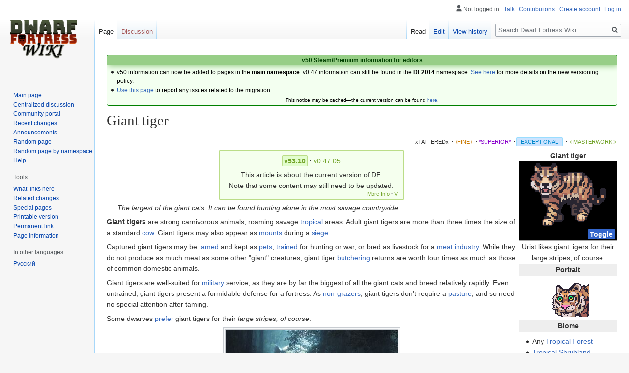

--- FILE ---
content_type: text/html; charset=UTF-8
request_url: https://www.dwarffortresswiki.org/index.php/Giant_tiger
body_size: 21934
content:

<!DOCTYPE html>
<html class="client-nojs" lang="en" dir="ltr">
<head>
<meta charset="UTF-8"/>
<title>Giant tiger - Dwarf Fortress Wiki</title>
<script>document.documentElement.className="client-js";RLCONF={"wgBreakFrames":!0,"wgSeparatorTransformTable":["",""],"wgDigitTransformTable":["",""],"wgDefaultDateFormat":"dmy","wgMonthNames":["","January","February","March","April","May","June","July","August","September","October","November","December"],"wgRequestId":"2c97ef39599dcddb2d6edd8f","wgCSPNonce":!1,"wgCanonicalNamespace":"","wgCanonicalSpecialPageName":!1,"wgNamespaceNumber":0,"wgPageName":"Giant_tiger","wgTitle":"Giant tiger","wgCurRevisionId":312685,"wgRevisionId":312685,"wgArticleId":31636,"wgIsArticle":!0,"wgIsRedirect":!1,"wgAction":"view","wgUserName":null,"wgUserGroups":["*"],"wgCategories":["Current","Exceptional Quality Articles","War animals","Hunting animals","Exotic mount","Tooth","Leather","Creatures","Animals"],"wgPageContentLanguage":"en","wgPageContentModel":"wikitext","wgRelevantPageName":"Giant_tiger","wgRelevantArticleId":31636,"wgIsProbablyEditable":!0,"wgRelevantPageIsProbablyEditable":!0,
"wgRestrictionEdit":[],"wgRestrictionMove":[]};RLSTATE={"site.styles":"ready","noscript":"ready","user.styles":"ready","user":"ready","user.options":"loading","skins.vector.styles.legacy":"ready","jquery.makeCollapsible.styles":"ready","mediawiki.ui.button":"ready","ext.DFDiagram":"ready"};RLPAGEMODULES=["site","mediawiki.page.startup","mediawiki.page.ready","jquery.makeCollapsible","skins.vector.legacy.js","ext.QualityRatings","ext.DFDiagram.canvas"];</script>
<script>(RLQ=window.RLQ||[]).push(function(){mw.loader.implement("user.options@1hzgi",function($,jQuery,require,module){/*@nomin*/mw.user.tokens.set({"patrolToken":"+\\","watchToken":"+\\","csrfToken":"+\\"});
});});</script>
<link rel="stylesheet" href="/load.php?lang=en&amp;modules=ext.DFDiagram%7Cjquery.makeCollapsible.styles%7Cmediawiki.ui.button%7Cskins.vector.styles.legacy&amp;only=styles&amp;skin=vector"/>
<script async="" src="/load.php?lang=en&amp;modules=startup&amp;only=scripts&amp;raw=1&amp;skin=vector"></script>
<meta name="ResourceLoaderDynamicStyles" content=""/>
<link rel="stylesheet" href="/load.php?lang=en&amp;modules=site.styles&amp;only=styles&amp;skin=vector"/>
<meta name="generator" content="MediaWiki 1.35.11"/>
<link rel="alternate" type="application/x-wiki" title="Edit" href="/index.php?title=Giant_tiger&amp;action=edit"/>
<link rel="edit" title="Edit" href="/index.php?title=Giant_tiger&amp;action=edit"/>
<link rel="shortcut icon" href="/favicon.ico"/>
<link rel="search" type="application/opensearchdescription+xml" href="/opensearch_desc.php" title="Dwarf Fortress Wiki (en)"/>
<link rel="EditURI" type="application/rsd+xml" href="//dwarffortresswiki.org/api.php?action=rsd"/>
<link rel="license" href="/index.php/Dwarf_Fortress_Wiki:Copyrights"/>
<link rel="alternate" type="application/atom+xml" title="Dwarf Fortress Wiki Atom feed" href="/index.php?title=Special:RecentChanges&amp;feed=atom"/>
<!--[if lt IE 9]><script src="/resources/lib/html5shiv/html5shiv.js"></script><![endif]-->
</head>
<body class="mediawiki ltr sitedir-ltr mw-hide-empty-elt ns-0 ns-subject mw-editable page-Giant_tiger rootpage-Giant_tiger skin-vector action-view skin-vector-legacy minerva--history-page-action-enabled">
<div id="mw-page-base" class="noprint"></div>
<div id="mw-head-base" class="noprint"></div>
<div id="content" class="mw-body" role="main">
	<a id="top"></a>
	<div id="siteNotice" class="mw-body-content"><div id="localNotice" lang="en" dir="ltr"><div style="text-align:center;"> 
<div class="" style="position: relative; overflow:auto; color: black; background-color: #f3fff0; border: 1px solid #008000; font-size: 90%; margin: 1em 0em 0em; text-align: center; width: auto; border-radius: 4px; -webkit-border-radius: 4px; -moz-border-radius: 4px; -o-border-radius: 4px; -ms-border-radius: 4px;">
<div style="color: #004000; border-bottom: 1px solid #008000; font-weight:bold; background-color: #97ce87; padding-left: 1em; padding-right: 1em; padding-top: 1px; text-align: center; box-shadow: 2px 2px 12px 0px #97ce87;"> <b>v50 Steam/Premium information for editors</b>
<b></b></div>
<div class="" style="padding: 2px;">
<div style="text-align:left">
<ul><li>v50 information can now be added to pages in the <b>main namespace</b>. v0.47 information can still be found in the <b>DF2014</b> namespace. <a href="/index.php/Dwarf_Fortress_Wiki:V" class="mw-redirect" title="Dwarf Fortress Wiki:V">See here</a> for more details on the new versioning policy.</li>
<li><a href="/index.php/Dwarf_Fortress_Wiki_talk:Versions#v50_migration" title="Dwarf Fortress Wiki talk:Versions">Use this page</a> to report any issues related to the migration.</li></ul>
</div>
<div class="center" style="width:auto; margin-left:auto; margin-right:auto;"><small class="plainlinks">This notice may be cached&#8212;the current version can be found <a rel="nofollow" class="external text" href="https://dwarffortresswiki.org/index.php/MediaWiki:Sitenotice">here</a>.</small></div>
</div>
</div></div></div></div>
	<div class="mw-indicators mw-body-content">
	</div>
	<h1 id="firstHeading" class="firstHeading" lang="en">Giant tiger</h1>
	<div id="bodyContent" class="mw-body-content">
		<div id="siteSub" class="noprint">From Dwarf Fortress Wiki</div>
		<div id="contentSub"></div>
		<div id="contentSub2"></div>
		
		<div id="jump-to-nav"></div>
		<a class="mw-jump-link" href="#mw-head">Jump to navigation</a>
		<a class="mw-jump-link" href="#searchInput">Jump to search</a>
		<div id="mw-content-text" lang="en" dir="ltr" class="mw-content-ltr"><div class="mw-parser-output"><div id="page-quality-rating" style="text-align: right;margin: 0.8em 0;font-size:75%">
 <a href="/index.php/Dwarf_Fortress_Wiki:Quality#Tattered" title="Dwarf Fortress Wiki:Quality"><span id="stub-quality" style="text-decoration:none; color:#333333">xTATTEREDx</span></a> <span style="font-weight:bold;" class="dot">&#160;·</span> <a href="/index.php/Dwarf_Fortress_Wiki:Quality#Fine" title="Dwarf Fortress Wiki:Quality"><span id="fine-quality" style="text-decoration:none; color:#CA7A02;">+FINE+</span></a> <span style="font-weight:bold;" class="dot">&#160;·</span> <a href="/index.php/Dwarf_Fortress_Wiki:Quality#Superior" title="Dwarf Fortress Wiki:Quality"><span id="superior-quality" style="text-decoration:none; color:#8800cc;">*SUPERIOR*</span></a> <span style="font-weight:bold;" class="dot">&#160;·</span> <a href="/index.php/Dwarf_Fortress_Wiki:Quality#Exceptional" title="Dwarf Fortress Wiki:Quality"><span id="exceptional-quality" style="padding:0.2em; border:1px solid #9df; border-radius: 2px; -webkit-border-radius: 2px; -moz-border-radius: 2px; -o-border-radius: 2px; -ms-border-radius: 2px; background:#cce4ff; color:#0088CC;">≡EXCEPTIONAL≡</span></a> <span style="font-weight:bold;" class="dot">&#160;·</span> <a href="/index.php/Dwarf_Fortress_Wiki:Quality#Masterwork" title="Dwarf Fortress Wiki:Quality"><span id="masterwork-quality" style="text-decoration:none; color:#72A329;">☼MASTERWORK☼</span></a></div>
<table class="infobox" style="float: right; border: 1px solid #aaa; margin: 0 0 1em 6px; border-spacing: 0; width: 200px;">
<caption style="font-weight: bold">Giant tiger
</caption>

<tbody><tr>
<td colspan="2" style="padding: 0.25em; color: white; background: black; text-align:center; vertical-align:middle;">
<div class="mw-collapsible" id="mw-customcollapsible-classicimage" style="height: 128px; line-height: 128px; image-rendering: pixelated; -webkit-image-rendering: pixelated; -moz-image-rendering: pixelated;"><a href="/index.php/File:Giant_tiger_sprite.png" class="image"><img alt="Giant tiger sprite.png" src="/images/8/8d/Giant_tiger_sprite.png" decoding="async" width="156" height="128" class="df-sprite df-sprite-infobox" /></a></div>
<div class="mw-collapsible mw-collapsed" id="mw-customcollapsible-classicimage" style="color: #FFE111; font-size:xx-large; font-weight: bold; font-family: &#39;Courier New&#39;, &#39;Quicktype Mono&#39;, &#39;Bitstream Vera Sans Mono&#39;, &#39;Lucida Console&#39;, &#39;Lucida Sans Typewriter&#39;, monospace; height: 128px; line-height: 128px;">T</div>
<p><span class="mw-customtoggle-classicimage mw-ui-button mw-ui-progressive" style="float:right; padding:0px; user-select: none;">Toggle</span>
</p>
</td></tr>
<tr>
<th colspan="2" style="border-top: 1px solid #aaa; font-weight: normal; padding: 0.1em 0.25em">Urist likes giant tigers for their large stripes, of course.
</th></tr>
<tr>
<th colspan="2" style="border-top: 1px solid #aaa; border-bottom: 1px solid #aaa; background: #eee; padding: 0.1em 0.25em">Portrait
</th></tr>
<tr>
<td colspan="2" style="padding: 0.25em;">
<div class="center"><div class="floatnone"><a href="/index.php/File:Tiger_portrait_anim.gif" class="image"><img alt="Tiger portrait anim.gif" src="/images/6/61/Tiger_portrait_anim.gif" decoding="async" width="84" height="82" /></a></div></div>
</td></tr>
<tr>
<th colspan="2" style="border-top: 1px solid #aaa; border-bottom: 1px solid #aaa; background: #eee; padding: 0.1em 0.25em">Biome
</th></tr>
<tr>
<td colspan="2" style="padding: 0.25em;">
<p class="mw-empty-elt">
</p>
<ul><li>Any <a href="/index.php/Tropical" title="Tropical">Tropical</a> <a href="/index.php/Forest" title="Forest">Forest</a></li>
<li><a href="/index.php/Tropical" title="Tropical">Tropical</a> <a href="/index.php/Shrubland" title="Shrubland">Shrubland</a></li>
<li><a href="/index.php/Tropical" title="Tropical">Tropical</a> Freshwater <a href="/index.php/Swamp" class="mw-redirect" title="Swamp">Swamp</a></li>
<li><a href="/index.php/Tropical" title="Tropical">Tropical</a> Saltwater <a href="/index.php/Swamp" class="mw-redirect" title="Swamp">Swamp</a></li>
<li><a href="/index.php/Mangrove" title="Mangrove">Mangrove</a> <a href="/index.php/Swamp" class="mw-redirect" title="Swamp">Swamp</a></li></ul>
</td></tr>
<tr>
<th colspan="2" style="border-top: 1px solid #aaa; border-bottom: 1px solid #aaa; background: #eee; padding: 0.1em 0.25em">Variations
</th></tr>
<tr>
<td colspan="2" style="padding: 0.25em;">
<p><a href="/index.php/Tiger" title="Tiger">Tiger </a> - <a href="/index.php/Tiger_man" title="Tiger man">Tiger  man</a>  - <a class="mw-selflink selflink">Giant tiger</a>
</p>
</td></tr>
<tr>
<th colspan="2" style="border-top: 1px solid #aaa; border-bottom: 1px solid #aaa; background: #eee; padding: 0.1em 0.25em">Attributes
</th></tr>
<tr>
<th style="text-align: left; white-space: nowrap; font-weight: normal; padding: 0.1em 0.25em">Alignment:
</th>
<td style="text-align: right; padding: 0.1em 0.25em">Savage
</td></tr>

<tr>
<td colspan="2" style="padding: 0.25em;">
<p><span style="display:none;">·</span> <span style="white-space: nowrap;"><a href="/index.php/Category:War_animals" title="Category:War animals">War animals</a></span> <span style="font-weight:bold;">·</span> <span style="white-space: nowrap;"><a href="/index.php/Category:Hunting_animals" title="Category:Hunting animals">Hunting animals</a></span> <span style="font-weight:bold;">·</span> <span style="white-space: nowrap;"><a href="/index.php/Category:Exotic_mount" title="Category:Exotic mount">Exotic mount</a></span> <span style="font-weight:bold;"></span>
</p>
</td></tr>
<tr>
<th colspan="2" style="border-top: 1px solid #aaa; border-bottom: 1px solid #aaa; background: #eee; padding: 0.1em 0.25em">Tamed Attributes
</th></tr>
<tr>
<th style="text-align: left; white-space: nowrap; font-weight: normal; padding: 0.1em 0.25em">Pet value
</th>
<td style="text-align: right; padding: 0.1em 0.25em">500
</td></tr>

<tr>
<td colspan="2" style="padding: 0.25em;">
<p><span style="display:none;"><a href="/index.php?title=Template:Tame_attrib_proc/&amp;action=edit&amp;redlink=1" class="new" title="Template:Tame attrib proc/ (page does not exist)">Template:Tame attrib proc/</a></span>
</p>
</td></tr>
<tr>
<td colspan="2" style="padding: 0.25em;">
<p><a href="/index.php/Animal_trainer" title="Animal trainer">Trainable</a>:&#160; Hunting &#160; War&#160;
</p>
</td></tr>
<tr>
<th colspan="2" style="border-top: 1px solid #aaa; border-bottom: 1px solid #aaa; background: #eee; padding: 0.1em 0.25em"><a href="/index.php/Size" title="Size">Size</a>
</th></tr>
<tr>
<td colspan="2" style="padding: 0.25em;">
</td></tr>
<tr>
<th style="text-align: left; white-space: nowrap; font-weight: normal; padding: 0.1em 0.25em"><b>Birth:</b>
</th>
<td style="text-align: right; padding: 0.1em 0.25em">189,450 cm<sup>3</sup>
</td></tr>
<tr>
<th style="text-align: left; white-space: nowrap; font-weight: normal; padding: 0.1em 0.25em"><b>Mid:</b>
</th>
<td style="text-align: right; padding: 0.1em 0.25em">842,000 cm<sup>3</sup>
</td></tr>
<tr>
<th style="text-align: left; white-space: nowrap; font-weight: normal; padding: 0.1em 0.25em"><b>Max:</b>
</th>
<td style="text-align: right; padding: 0.1em 0.25em">1,894,500 cm<sup>3</sup>
<p class="mw-empty-elt">
</p>
</td></tr>
<tr>
<th colspan="2" style="border-top: 1px solid #aaa; border-bottom: 1px solid #aaa; background: #eee; padding: 0.1em 0.25em">Age
</th></tr>
<tr>
<th style="text-align: left; white-space: nowrap; font-weight: normal; padding: 0.1em 0.25em">Adult at:
</th>
<td style="text-align: right; padding: 0.1em 0.25em">3
</td></tr>
<tr>
<th style="text-align: left; white-space: nowrap; font-weight: normal; padding: 0.1em 0.25em">Max age:
</th>
<td style="text-align: right; padding: 0.1em 0.25em">10-20
</td></tr>
<tr>
<th colspan="2" style="border-top: 1px solid #aaa; border-bottom: 1px solid #aaa; background: #eee; padding: 0.1em 0.25em"><a href="/index.php/Meat_industry" title="Meat industry">Butchering returns</a>
<p>(<a href="/index.php/Multiply_value" title="Multiply value">Value multiplier</a> ×3)
</p>
</th></tr>

<tr>
<td colspan="2" style="padding: 0.25em;">
<p><b>Food items</b>
</p>
</td></tr>
<tr>
<th style="text-align: left; white-space: nowrap; font-weight: normal; padding: 0.1em 0.25em"><a href="/index.php/Meat" title="Meat">Meat</a>
</th>
<td style="text-align: right; padding: 0.1em 0.25em">20
</td></tr>
<tr>
<th style="text-align: left; white-space: nowrap; font-weight: normal; padding: 0.1em 0.25em"><a href="/index.php/Fat" title="Fat">Fat</a>
</th>
<td style="text-align: right; padding: 0.1em 0.25em">17
</td></tr>
<tr>
<th style="text-align: left; white-space: nowrap; font-weight: normal; padding: 0.1em 0.25em"><a href="/index.php/Brain" class="mw-redirect" title="Brain">Brain</a>
</th>
<td style="text-align: right; padding: 0.1em 0.25em">1
</td></tr>

<tr>
<th style="text-align: left; white-space: nowrap; font-weight: normal; padding: 0.1em 0.25em"><a href="/index.php/Heart" class="mw-redirect" title="Heart">Heart</a>
</th>
<td style="text-align: right; padding: 0.1em 0.25em">1
</td></tr>
<tr>
<th style="text-align: left; white-space: nowrap; font-weight: normal; padding: 0.1em 0.25em"><a href="/index.php/Lung" class="mw-redirect" title="Lung">Lungs</a>
</th>
<td style="text-align: right; padding: 0.1em 0.25em">2
</td></tr>
<tr>
<th style="text-align: left; white-space: nowrap; font-weight: normal; padding: 0.1em 0.25em"><a href="/index.php/Intestines" class="mw-redirect" title="Intestines">Intestines</a>
</th>
<td style="text-align: right; padding: 0.1em 0.25em">1
</td></tr>
<tr>
<th style="text-align: left; white-space: nowrap; font-weight: normal; padding: 0.1em 0.25em"><a href="/index.php/Liver" class="mw-redirect" title="Liver">Liver</a>
</th>
<td style="text-align: right; padding: 0.1em 0.25em">1
</td></tr>
<tr>
<th style="text-align: left; white-space: nowrap; font-weight: normal; padding: 0.1em 0.25em"><a href="/index.php/Kidney" class="mw-redirect" title="Kidney">Kidneys</a>
</th>
<td style="text-align: right; padding: 0.1em 0.25em">2
</td></tr>
<tr>
<th style="text-align: left; white-space: nowrap; font-weight: normal; padding: 0.1em 0.25em"><a href="/index.php/Tripe" class="mw-redirect" title="Tripe">Tripe</a>
</th>
<td style="text-align: right; padding: 0.1em 0.25em">1
</td></tr>
<tr>
<th style="text-align: left; white-space: nowrap; font-weight: normal; padding: 0.1em 0.25em"><a href="/index.php/Sweetbread" class="mw-redirect" title="Sweetbread">Sweetbread</a>
</th>
<td style="text-align: right; padding: 0.1em 0.25em">1
</td></tr>
<tr>
<th style="text-align: left; white-space: nowrap; font-weight: normal; padding: 0.1em 0.25em"><a href="/index.php/Eye" class="mw-redirect" title="Eye">Eyes</a>
</th>
<td style="text-align: right; padding: 0.1em 0.25em">2
</td></tr>
<tr>
<th style="text-align: left; white-space: nowrap; font-weight: normal; padding: 0.1em 0.25em"><a href="/index.php/Spleen" class="mw-redirect" title="Spleen">Spleen</a>
</th>
<td style="text-align: right; padding: 0.1em 0.25em">1
</td></tr>
<tr>
<td colspan="2" style="padding: 0.25em;">
<p><b>Raw materials</b>
</p>
</td></tr>
<tr>
<th style="text-align: left; white-space: nowrap; font-weight: normal; padding: 0.1em 0.25em"><a href="/index.php/Bones" class="mw-redirect" title="Bones">Bones</a>
</th>
<td style="text-align: right; padding: 0.1em 0.25em">21
</td></tr>
<tr>
<th style="text-align: left; white-space: nowrap; font-weight: normal; padding: 0.1em 0.25em"><a href="/index.php/Skull" title="Skull">Skull</a>
</th>
<td style="text-align: right; padding: 0.1em 0.25em">1
</td></tr>

<tr>
<th style="text-align: left; white-space: nowrap; font-weight: normal; padding: 0.1em 0.25em"><a href="/index.php/Teeth" class="mw-redirect" title="Teeth">Teeth</a>
</th>
<td style="text-align: right; padding: 0.1em 0.25em">2
</td></tr>



<tr>
<th style="text-align: left; white-space: nowrap; font-weight: normal; padding: 0.1em 0.25em"><a href="/index.php/Skin" title="Skin">Skin</a>
</th>
<td style="text-align: right; padding: 0.1em 0.25em">Raw hide
</td></tr>




</tbody></table>
<table class="version-table" style="text-align: center; margin: 3px auto 5px; padding: 0.25em; border-radius: 3px; -webkit-border-radius: 3px; -moz-border-radius: 3px; -o-border-radius: 3px; -ms-border-radius: 3px;; border: 2px solid #bbdd88; background: #f5ffee; min-width:27em"><tbody><tr><td style="padding: 0.3em 0.3em; width: 100%;"><div style="margin-bottom:6px;" class="version-links-r1"><span style="font-size:100%"><span class="version-link"><span style="text-decoration: none; color: #72A329; background-color: #E2FDCE; border-radius: 2px; -webkit-border-radius: 2px; -moz-border-radius: 2px; -o-border-radius: 2px; -ms-border-radius: 2px; border: 1px solid #bbdd88; padding: 0.2em;"><b>v53.10</b></span></span><span style="font-weight:bold;" class="dot">&#160;·</span> <span class="version-link"><a href="/index.php/DF2014:Giant_tiger" title="DF2014:Giant tiger"><span style="text-decoration: none; color: #72A329;">v0.47.05</span></a></span></span></div><span>This article is about the current version of DF.<br />Note that some content may still need to be updated.</span><br />
<div style="float: right; font-size:75%; padding-right:2px; margin-top:-2px; margin-bottom:-7px;"><span class="version-link"><a href="/index.php/Dwarf_Fortress_Wiki:V" class="mw-redirect" title="Dwarf Fortress Wiki:V"><span style="text-decoration: none; color: #72A329;">More Info</span></a></span><span style="font-weight:bold;" class="dot">&#160;·</span> <span class="version-link"><a href="/index.php/Template:Av" class="mw-redirect" title="Template:Av"><span style="text-decoration: none; color: #72A329;">V</span></a></span></div></td></tr>
</tbody></table>
<dl><dd><i>The largest of the giant cats.  It can be found hunting alone in the most savage countryside.</i></dd></dl>
<p><b>Giant tigers</b> are strong carnivorous animals, roaming savage <a href="/index.php/Tropical" title="Tropical">tropical</a> areas. Adult giant tigers are more than three times the size of a standard <a href="/index.php/Cow" title="Cow">cow</a>. Giant tigers may also appear as <a href="/index.php/Mount" title="Mount">mounts</a> during a <a href="/index.php/Siege" title="Siege">siege</a>.
</p><p>Captured giant tigers may be <a href="/index.php/Tame" class="mw-redirect" title="Tame">tamed</a> and kept as <a href="/index.php/Pet" title="Pet">pets</a>, <a href="/index.php/Animal_trainer" title="Animal trainer">trained</a> for hunting or war, or bred as livestock for a <a href="/index.php/Meat_industry" title="Meat industry">meat industry</a>. While they do not produce as much meat as some other "giant" creatures, giant tiger <a href="/index.php/Butcher" title="Butcher">butchering</a> returns are worth four times as much as those of common domestic animals.
</p><p>Giant tigers are well-suited for <a href="/index.php/Military" title="Military">military</a> service, as they are by far the biggest of all the giant cats and breed relatively rapidly. Even untrained, giant tigers present a formidable defense for a fortress. As <a href="/index.php/Grazer" title="Grazer">non-grazers</a>, giant tigers don't require a <a href="/index.php/Pasture" title="Pasture">pasture</a>, and so need no special attention after taming.
</p><p>Some dwarves <a href="/index.php/Preference" class="mw-redirect" title="Preference">prefer</a> giant tigers for their <i>large stripes, of course</i>.
</p>
<div class="center"><div class="thumb tnone"><div class="thumbinner" style="width:352px;"><a href="/index.php/File:Giant_tiger_preview.jpg" class="image"><img alt="" src="/images/thumb/2/22/Giant_tiger_preview.jpg/350px-Giant_tiger_preview.jpg" decoding="async" width="350" height="304" class="thumbimage" srcset="/images/thumb/2/22/Giant_tiger_preview.jpg/525px-Giant_tiger_preview.jpg 1.5x, /images/thumb/2/22/Giant_tiger_preview.jpg/700px-Giant_tiger_preview.jpg 2x" /></a>  <div class="thumbcaption"><div class="magnify"><a href="/index.php/File:Giant_tiger_preview.jpg" class="internal" title="Enlarge"></a></div>Not what they meant when they said, "Earn your stripes."</div></div></div></div>
<div style="clear:both;"></div>
<table class="collapsible collapsed infobox gamedata" style="background: #fdfdfd; border: 1px solid #aaa; font-size: 88%; margin: 0 auto -1px; vertical-align: middle; width: 100%; max-width: 100em; table-layout: fixed;">
<tbody><tr style="line-height: 1.5em;"><th scope="col" style="background: #cce6b3; padding: 0.25em 1em; text-align: center; display: table-cell;&#32;;"><div style="font-size: 114%; margin: 0 9em;"><a href="/index.php/Giant_tiger/raw" title="Giant tiger/raw">Raws</a></div></th></tr>
<tr style="line-height: 1.5em; text-align: left; display: table-cell;"><td><div style="overflow: auto;"><span class="gamedata-content" style="font-family: monospace; font-size:1.25em; white-space:pre;">[CREATURE:GIANT_TIGER]
	[COPY_TAGS_FROM:TIGER]
	[APPLY_CREATURE_VARIATION:GIANT]
	[CV_REMOVE_TAG:CHANGE_BODY_SIZE_PERC]
	[APPLY_CURRENT_CREATURE_VARIATION]
	[GO_TO_END]
	[SELECT_CASTE:ALL]
	[CHANGE_BODY_SIZE_PERC:842]
	[GO_TO_START]
	[NAME:giant tiger:giant tigers:giant tiger]
	[CASTE_NAME:giant tiger:giant tigers:giant tiger]
	[GENERAL_CHILD_NAME:giant tiger cub:giant tiger cubs]
	[DESCRIPTION:The largest of the giant cats.  It can be found hunting alone in the most savage countryside.]
	[POPULATION_NUMBER:2:3]
	[CLUSTER_NUMBER:1:1]
	[CREATURE_TILE:'T']
	[COLOR:6:0:1]
	[PET_EXOTIC]
	[PETVALUE:500]
	[MOUNT_EXOTIC]
	[GO_TO_END]
	[PREFSTRING:large stripes, of course]
	[APPLY_CREATURE_VARIATION:STANDARD_QUADRUPED_GAITS:900:471:314:157:1900:2900] 56 kph
	[APPLY_CREATURE_VARIATION:STANDARD_SWIMMING_GAITS:9000:8900:8825:8775:9500:9900] 1 kph
	[APPLY_CREATURE_VARIATION:STANDARD_CRAWLING_GAITS:9000:8900:8825:8775:9500:9900]</span></div></td></tr></tbody></table>
<table class="collapsible collapsed infobox" style="background: #fdfdfd; border: 1px solid #aaa; font-size: 88%; margin: 0 auto -1px; vertical-align: middle; width: 100%; max-width: 100em;"><tbody><tr style="line-height: 1.5em;"><th scope="col" colspan="2" style="background: #ccf; padding: 0.25em 1em; text-align: center; background-color: #d0e1d0;;"><div class="plainlinks" style="float: left; padding-left: 0.4em; font-size: 70%; font-weight: normal; white-space: nowrap;"><a href="/index.php/Template:V50_creatures" title="Template:V50 creatures"><span title="View this template">V</span></a><span style="font-weight: bold; -webkit-user-select: none; -moz-user-select: none; -ms-user-select: none; user-select: none;">&#160;·&#160;</span><a href="/index.php?title=Template_talk:V50_creatures&amp;action=edit&amp;redlink=1" class="new" title="Template talk:V50 creatures (page does not exist)"><span title="Discuss this template">T</span></a><span style="font-weight: bold; -webkit-user-select: none; -moz-user-select: none; -ms-user-select: none; user-select: none;">&#160;·&#160;</span><a rel="nofollow" class="external text" href="https://dwarffortresswiki.org/index.php?title=Template:V50_creatures&amp;action=edit"><span title="Edit this template">E</span></a></div><div style="font-size: 114%; margin: 0 6em;">
<a href="/index.php/Creature" title="Creature">Creatures</a></div></th></tr><tr style="line-height: 1.5em;"><th scope="row" style="background: #ddf; padding: 0.25em 1em; text-align: right; white-space: nowrap; width: 1%; background-color: #d0e1d0;;&#32;;"><a href="/index.php/Category:Races" title="Category:Races">Races</a></th><td style="background: transparent; padding: 0; text-align: left;&#32;;"><div style="padding: 0em 0.25em">
</div><table class="infobox" style="background: transparent; border: none; border-spacing: 0; color: inherit; width: 100%;"><tbody><tr style="line-height: 1.5em;"><td colspan="2" style="background: transparent; border-top: none; border-left: none; padding: 0; text-align: left; text-align: left;;"><div style="padding: 0em 0.25em">
<a href="/index.php/Dwarf" title="Dwarf">Dwarf</a><span style="font-weight: bold; -webkit-user-select: none; -moz-user-select: none; -ms-user-select: none; user-select: none;">&#160;&#183;&#32;</span> <a href="/index.php/Elf" title="Elf">Elf</a><span style="font-weight: bold; -webkit-user-select: none; -moz-user-select: none; -ms-user-select: none; user-select: none;">&#160;&#183;&#32;</span> <a href="/index.php/Goblin" title="Goblin">Goblin</a><span style="font-weight: bold; -webkit-user-select: none; -moz-user-select: none; -ms-user-select: none; user-select: none;">&#160;&#183;&#32;</span> <a href="/index.php/Human" title="Human">Human</a><span style="font-weight: bold; -webkit-user-select: none; -moz-user-select: none; -ms-user-select: none; user-select: none;">&#160;&#183;&#32;</span> <a href="/index.php/Kobold" title="Kobold">Kobold</a></div></td></tr><tr style="line-height: 1.5em;"><td colspan="2" style="background: transparent; border-top: 2px solid #fdfdfd; border-left: none; padding: 0; text-align: left; text-align: left;;"><div style="padding: 0em 0.25em">
<a href="/index.php/Amphibian_man" title="Amphibian man">Amphibian man</a><span style="font-weight: bold; -webkit-user-select: none; -moz-user-select: none; -ms-user-select: none; user-select: none;">&#160;&#183;&#32;</span> <a href="/index.php/Antman" title="Antman">Antman</a><span style="font-weight: bold; -webkit-user-select: none; -moz-user-select: none; -ms-user-select: none; user-select: none;">&#160;&#183;&#32;</span> <a href="/index.php/Bat_man" title="Bat man">Bat man</a><span style="font-weight: bold; -webkit-user-select: none; -moz-user-select: none; -ms-user-select: none; user-select: none;">&#160;&#183;&#32;</span> <a href="/index.php/Cave_fish_man" title="Cave fish man">Cave fish man</a><span style="font-weight: bold; -webkit-user-select: none; -moz-user-select: none; -ms-user-select: none; user-select: none;">&#160;&#183;&#32;</span> <a href="/index.php/Cave_swallow_man" title="Cave swallow man">Cave swallow man</a><span style="font-weight: bold; -webkit-user-select: none; -moz-user-select: none; -ms-user-select: none; user-select: none;">&#160;&#183;&#32;</span> <a href="/index.php/Olm_man" title="Olm man">Olm man</a><span style="font-weight: bold; -webkit-user-select: none; -moz-user-select: none; -ms-user-select: none; user-select: none;">&#160;&#183;&#32;</span> <a href="/index.php/Reptile_man" title="Reptile man">Reptile man</a><span style="font-weight: bold; -webkit-user-select: none; -moz-user-select: none; -ms-user-select: none; user-select: none;">&#160;&#183;&#32;</span> <a href="/index.php/Rodent_man" title="Rodent man">Rodent man</a><span style="font-weight: bold; -webkit-user-select: none; -moz-user-select: none; -ms-user-select: none; user-select: none;">&#160;&#183;&#32;</span> <a href="/index.php/Serpent_man" title="Serpent man">Serpent man</a></div></td></tr></tbody></table><div>
<hr /></div></td></tr><tr style="line-height: 1.5em;"><th scope="row" style="background: #ddf; padding: 0.25em 1em; text-align: right; white-space: nowrap; width: 1%; background-color: #d0e1d0;;&#32;;">Birds</th><td style="background: transparent; padding: 0; text-align: left;&#32;;"><div style="padding: 0em 0.25em">
<a href="/index.php/Albatross" title="Albatross">Albatross</a> (<a href="/index.php/Albatross_man" title="Albatross man">man</a><span style="font-weight: bold; -webkit-user-select: none; -moz-user-select: none; -ms-user-select: none; user-select: none;">&#160;&#183;&#32;</span> <a href="/index.php/Giant_albatross" title="Giant albatross">giant</a>)<span style="font-weight: bold; -webkit-user-select: none; -moz-user-select: none; -ms-user-select: none; user-select: none;">&#160;&#183;&#32;</span> <a href="/index.php/Barn_owl" title="Barn owl">Barn owl</a> (<a href="/index.php/Barn_owl_man" title="Barn owl man">man</a><span style="font-weight: bold; -webkit-user-select: none; -moz-user-select: none; -ms-user-select: none; user-select: none;">&#160;&#183;&#32;</span> <a href="/index.php/Giant_barn_owl" title="Giant barn owl">giant</a>)<span style="font-weight: bold; -webkit-user-select: none; -moz-user-select: none; -ms-user-select: none; user-select: none;">&#160;&#183;&#32;</span> <a href="/index.php/Blue_jay" title="Blue jay">Blue jay</a> (<a href="/index.php/Bluejay_man" title="Bluejay man">man</a><span style="font-weight: bold; -webkit-user-select: none; -moz-user-select: none; -ms-user-select: none; user-select: none;">&#160;&#183;&#32;</span> <a href="/index.php/Giant_bluejay" title="Giant bluejay">giant</a>)<span style="font-weight: bold; -webkit-user-select: none; -moz-user-select: none; -ms-user-select: none; user-select: none;">&#160;&#183;&#32;</span> <a href="/index.php/Bushtit" title="Bushtit">Bushtit</a> (<a href="/index.php/Bushtit_man" title="Bushtit man">man</a><span style="font-weight: bold; -webkit-user-select: none; -moz-user-select: none; -ms-user-select: none; user-select: none;">&#160;&#183;&#32;</span> <a href="/index.php/Giant_bushtit" title="Giant bushtit">giant</a>)<span style="font-weight: bold; -webkit-user-select: none; -moz-user-select: none; -ms-user-select: none; user-select: none;">&#160;&#183;&#32;</span> <a href="/index.php/Cardinal" title="Cardinal">Cardinal</a> (<a href="/index.php/Cardinal_man" title="Cardinal man">man</a><span style="font-weight: bold; -webkit-user-select: none; -moz-user-select: none; -ms-user-select: none; user-select: none;">&#160;&#183;&#32;</span> <a href="/index.php/Giant_cardinal" title="Giant cardinal">giant</a>)<span style="font-weight: bold; -webkit-user-select: none; -moz-user-select: none; -ms-user-select: none; user-select: none;">&#160;&#183;&#32;</span> <a href="/index.php/Cassowary" title="Cassowary">Cassowary</a> (<a href="/index.php/Cassowary_man" title="Cassowary man">man</a><span style="font-weight: bold; -webkit-user-select: none; -moz-user-select: none; -ms-user-select: none; user-select: none;">&#160;&#183;&#32;</span> <a href="/index.php/Giant_cassowary" title="Giant cassowary">giant</a>)<span style="font-weight: bold; -webkit-user-select: none; -moz-user-select: none; -ms-user-select: none; user-select: none;">&#160;&#183;&#32;</span> <a href="/index.php/Cockatiel" title="Cockatiel">Cockatiel</a> (<a href="/index.php/Cockatiel_man" title="Cockatiel man">man</a><span style="font-weight: bold; -webkit-user-select: none; -moz-user-select: none; -ms-user-select: none; user-select: none;">&#160;&#183;&#32;</span> <a href="/index.php/Giant_cockatiel" title="Giant cockatiel">giant</a>)<span style="font-weight: bold; -webkit-user-select: none; -moz-user-select: none; -ms-user-select: none; user-select: none;">&#160;&#183;&#32;</span> <a href="/index.php/Crow" title="Crow">Crow</a> (<a href="/index.php/Crow_man" title="Crow man">man</a><span style="font-weight: bold; -webkit-user-select: none; -moz-user-select: none; -ms-user-select: none; user-select: none;">&#160;&#183;&#32;</span> <a href="/index.php/Giant_crow" title="Giant crow">giant</a>)<span style="font-weight: bold; -webkit-user-select: none; -moz-user-select: none; -ms-user-select: none; user-select: none;">&#160;&#183;&#32;</span> <a href="/index.php/Eagle" title="Eagle">Eagle</a> (<a href="/index.php/Eagle_man" title="Eagle man">man</a><span style="font-weight: bold; -webkit-user-select: none; -moz-user-select: none; -ms-user-select: none; user-select: none;">&#160;&#183;&#32;</span> <a href="/index.php/Giant_eagle" title="Giant eagle">giant</a>)<span style="font-weight: bold; -webkit-user-select: none; -moz-user-select: none; -ms-user-select: none; user-select: none;">&#160;&#183;&#32;</span> <a href="/index.php/Emu" title="Emu">Emu</a> (<a href="/index.php/Emu_man" title="Emu man">man</a><span style="font-weight: bold; -webkit-user-select: none; -moz-user-select: none; -ms-user-select: none; user-select: none;">&#160;&#183;&#32;</span> <a href="/index.php/Giant_emu" title="Giant emu">giant</a>)<span style="font-weight: bold; -webkit-user-select: none; -moz-user-select: none; -ms-user-select: none; user-select: none;">&#160;&#183;&#32;</span> <a href="/index.php/Grackle" title="Grackle">Grackle</a> (<a href="/index.php/Grackle_man" title="Grackle man">man</a><span style="font-weight: bold; -webkit-user-select: none; -moz-user-select: none; -ms-user-select: none; user-select: none;">&#160;&#183;&#32;</span> <a href="/index.php/Giant_grackle" title="Giant grackle">giant</a>)<span style="font-weight: bold; -webkit-user-select: none; -moz-user-select: none; -ms-user-select: none; user-select: none;">&#160;&#183;&#32;</span> <a href="/index.php/Great_horned_owl" title="Great horned owl">Great horned owl</a> (<a href="/index.php/Great_horned_owl_man" title="Great horned owl man">man</a><span style="font-weight: bold; -webkit-user-select: none; -moz-user-select: none; -ms-user-select: none; user-select: none;">&#160;&#183;&#32;</span> <a href="/index.php/Giant_great_horned_owl" title="Giant great horned owl">giant</a>)<span style="font-weight: bold; -webkit-user-select: none; -moz-user-select: none; -ms-user-select: none; user-select: none;">&#160;&#183;&#32;</span> <a href="/index.php/Grey_parrot" title="Grey parrot">Grey parrot</a> (<a href="/index.php/Grey_parrot_man" title="Grey parrot man">man</a><span style="font-weight: bold; -webkit-user-select: none; -moz-user-select: none; -ms-user-select: none; user-select: none;">&#160;&#183;&#32;</span> <a href="/index.php/Giant_grey_parrot" title="Giant grey parrot">giant</a>)<span style="font-weight: bold; -webkit-user-select: none; -moz-user-select: none; -ms-user-select: none; user-select: none;">&#160;&#183;&#32;</span> <a href="/index.php/Hornbill" title="Hornbill">Hornbill</a> (<a href="/index.php/Hornbill_man" title="Hornbill man">man</a><span style="font-weight: bold; -webkit-user-select: none; -moz-user-select: none; -ms-user-select: none; user-select: none;">&#160;&#183;&#32;</span> <a href="/index.php/Giant_hornbill" title="Giant hornbill">giant</a>)<span style="font-weight: bold; -webkit-user-select: none; -moz-user-select: none; -ms-user-select: none; user-select: none;">&#160;&#183;&#32;</span> <a href="/index.php/Kakapo" title="Kakapo">Kakapo</a> (<a href="/index.php/Kakapo_man" title="Kakapo man">man</a><span style="font-weight: bold; -webkit-user-select: none; -moz-user-select: none; -ms-user-select: none; user-select: none;">&#160;&#183;&#32;</span> <a href="/index.php/Giant_kakapo" title="Giant kakapo">giant</a>)<span style="font-weight: bold; -webkit-user-select: none; -moz-user-select: none; -ms-user-select: none; user-select: none;">&#160;&#183;&#32;</span> <a href="/index.php/Kea" title="Kea">Kea</a> (<a href="/index.php/Kea_man" title="Kea man">man</a><span style="font-weight: bold; -webkit-user-select: none; -moz-user-select: none; -ms-user-select: none; user-select: none;">&#160;&#183;&#32;</span> <a href="/index.php/Giant_kea" title="Giant kea">giant</a>)<span style="font-weight: bold; -webkit-user-select: none; -moz-user-select: none; -ms-user-select: none; user-select: none;">&#160;&#183;&#32;</span> <a href="/index.php/Kestrel" title="Kestrel">Kestrel</a> (<a href="/index.php/Kestrel_man" title="Kestrel man">man</a><span style="font-weight: bold; -webkit-user-select: none; -moz-user-select: none; -ms-user-select: none; user-select: none;">&#160;&#183;&#32;</span> <a href="/index.php/Giant_kestrel" title="Giant kestrel">giant</a>)<span style="font-weight: bold; -webkit-user-select: none; -moz-user-select: none; -ms-user-select: none; user-select: none;">&#160;&#183;&#32;</span> <a href="/index.php/Kiwi" title="Kiwi">Kiwi</a> (<a href="/index.php/Kiwi_man" title="Kiwi man">man</a><span style="font-weight: bold; -webkit-user-select: none; -moz-user-select: none; -ms-user-select: none; user-select: none;">&#160;&#183;&#32;</span> <a href="/index.php/Giant_kiwi" title="Giant kiwi">giant</a>)<span style="font-weight: bold; -webkit-user-select: none; -moz-user-select: none; -ms-user-select: none; user-select: none;">&#160;&#183;&#32;</span> <a href="/index.php/Loon" title="Loon">Loon</a> (<a href="/index.php/Loon_man" title="Loon man">man</a><span style="font-weight: bold; -webkit-user-select: none; -moz-user-select: none; -ms-user-select: none; user-select: none;">&#160;&#183;&#32;</span> <a href="/index.php/Giant_loon" title="Giant loon">giant</a>)<span style="font-weight: bold; -webkit-user-select: none; -moz-user-select: none; -ms-user-select: none; user-select: none;">&#160;&#183;&#32;</span> <a href="/index.php/Lorikeet" title="Lorikeet">Lorikeet</a> (<a href="/index.php/Lorikeet_man" title="Lorikeet man">man</a><span style="font-weight: bold; -webkit-user-select: none; -moz-user-select: none; -ms-user-select: none; user-select: none;">&#160;&#183;&#32;</span> <a href="/index.php/Giant_lorikeet" title="Giant lorikeet">giant</a>)<span style="font-weight: bold; -webkit-user-select: none; -moz-user-select: none; -ms-user-select: none; user-select: none;">&#160;&#183;&#32;</span> <a href="/index.php/Magpie" title="Magpie">Magpie</a> (<a href="/index.php/Magpie_man" title="Magpie man">man</a><span style="font-weight: bold; -webkit-user-select: none; -moz-user-select: none; -ms-user-select: none; user-select: none;">&#160;&#183;&#32;</span> <a href="/index.php/Giant_magpie" title="Giant magpie">giant</a>)<span style="font-weight: bold; -webkit-user-select: none; -moz-user-select: none; -ms-user-select: none; user-select: none;">&#160;&#183;&#32;</span> <a href="/index.php/Masked_lovebird" title="Masked lovebird">Masked lovebird</a> (<a href="/index.php/Masked_lovebird_man" title="Masked lovebird man">man</a><span style="font-weight: bold; -webkit-user-select: none; -moz-user-select: none; -ms-user-select: none; user-select: none;">&#160;&#183;&#32;</span> <a href="/index.php/Giant_masked_lovebird" title="Giant masked lovebird">giant</a>)<span style="font-weight: bold; -webkit-user-select: none; -moz-user-select: none; -ms-user-select: none; user-select: none;">&#160;&#183;&#32;</span> <a href="/index.php/Oriole" title="Oriole">Oriole</a> (<a href="/index.php/Oriole_man" title="Oriole man">man</a><span style="font-weight: bold; -webkit-user-select: none; -moz-user-select: none; -ms-user-select: none; user-select: none;">&#160;&#183;&#32;</span> <a href="/index.php/Giant_oriole" title="Giant oriole">giant</a>)<span style="font-weight: bold; -webkit-user-select: none; -moz-user-select: none; -ms-user-select: none; user-select: none;">&#160;&#183;&#32;</span> <a href="/index.php/Osprey" title="Osprey">Osprey</a> (<a href="/index.php/Osprey_man" title="Osprey man">man</a><span style="font-weight: bold; -webkit-user-select: none; -moz-user-select: none; -ms-user-select: none; user-select: none;">&#160;&#183;&#32;</span> <a href="/index.php/Giant_osprey" title="Giant osprey">giant</a>)<span style="font-weight: bold; -webkit-user-select: none; -moz-user-select: none; -ms-user-select: none; user-select: none;">&#160;&#183;&#32;</span> <a href="/index.php/Ostrich" title="Ostrich">Ostrich</a> (<a href="/index.php/Ostrich_man" title="Ostrich man">man</a><span style="font-weight: bold; -webkit-user-select: none; -moz-user-select: none; -ms-user-select: none; user-select: none;">&#160;&#183;&#32;</span> <a href="/index.php/Giant_ostrich" title="Giant ostrich">giant</a>)<span style="font-weight: bold; -webkit-user-select: none; -moz-user-select: none; -ms-user-select: none; user-select: none;">&#160;&#183;&#32;</span> <a href="/index.php/Parakeet" title="Parakeet">Parakeet</a> (<a href="/index.php/Parakeet_man" title="Parakeet man">man</a><span style="font-weight: bold; -webkit-user-select: none; -moz-user-select: none; -ms-user-select: none; user-select: none;">&#160;&#183;&#32;</span> <a href="/index.php/Giant_parakeet" title="Giant parakeet">giant</a>)<span style="font-weight: bold; -webkit-user-select: none; -moz-user-select: none; -ms-user-select: none; user-select: none;">&#160;&#183;&#32;</span> <a href="/index.php/Peach-faced_lovebird" title="Peach-faced lovebird">Peach-faced lovebird</a> (<a href="/index.php/Peach-faced_lovebird_man" title="Peach-faced lovebird man">man</a><span style="font-weight: bold; -webkit-user-select: none; -moz-user-select: none; -ms-user-select: none; user-select: none;">&#160;&#183;&#32;</span> <a href="/index.php/Giant_peach-faced_lovebird" title="Giant peach-faced lovebird">giant</a>)<span style="font-weight: bold; -webkit-user-select: none; -moz-user-select: none; -ms-user-select: none; user-select: none;">&#160;&#183;&#32;</span> <a href="/index.php/Penguin" title="Penguin">Penguin</a> (<a href="/index.php/Little_penguin" title="Little penguin">little</a><span style="font-weight: bold; -webkit-user-select: none; -moz-user-select: none; -ms-user-select: none; user-select: none;">&#160;&#183;&#32;</span> <a href="/index.php/Emperor_penguin" title="Emperor penguin">emperor</a><span style="font-weight: bold; -webkit-user-select: none; -moz-user-select: none; -ms-user-select: none; user-select: none;">&#160;&#183;&#32;</span> <a href="/index.php/Penguin_man" title="Penguin man">man</a><span style="font-weight: bold; -webkit-user-select: none; -moz-user-select: none; -ms-user-select: none; user-select: none;">&#160;&#183;&#32;</span> <a href="/index.php/Giant_penguin" title="Giant penguin">giant</a>)<span style="font-weight: bold; -webkit-user-select: none; -moz-user-select: none; -ms-user-select: none; user-select: none;">&#160;&#183;&#32;</span> <a href="/index.php/Peregrine_falcon" title="Peregrine falcon">Peregrine falcon</a> (<a href="/index.php/Peregrine_falcon_man" title="Peregrine falcon man">man</a><span style="font-weight: bold; -webkit-user-select: none; -moz-user-select: none; -ms-user-select: none; user-select: none;">&#160;&#183;&#32;</span> <a href="/index.php/Giant_peregrine_falcon" title="Giant peregrine falcon">giant</a>)<span style="font-weight: bold; -webkit-user-select: none; -moz-user-select: none; -ms-user-select: none; user-select: none;">&#160;&#183;&#32;</span> <a href="/index.php/Puffin" title="Puffin">Puffin</a> (<a href="/index.php/Puffin_man" title="Puffin man">man</a><span style="font-weight: bold; -webkit-user-select: none; -moz-user-select: none; -ms-user-select: none; user-select: none;">&#160;&#183;&#32;</span> <a href="/index.php/Giant_puffin" title="Giant puffin">giant</a>)<span style="font-weight: bold; -webkit-user-select: none; -moz-user-select: none; -ms-user-select: none; user-select: none;">&#160;&#183;&#32;</span> <a href="/index.php/Raven" title="Raven">Raven</a> (<a href="/index.php/Raven_man" title="Raven man">man</a><span style="font-weight: bold; -webkit-user-select: none; -moz-user-select: none; -ms-user-select: none; user-select: none;">&#160;&#183;&#32;</span> <a href="/index.php/Giant_raven" title="Giant raven">giant</a>)<span style="font-weight: bold; -webkit-user-select: none; -moz-user-select: none; -ms-user-select: none; user-select: none;">&#160;&#183;&#32;</span> <a href="/index.php/Red-winged_blackbird" title="Red-winged blackbird">Red-winged blackbird</a> (<a href="/index.php/Red-winged_blackbird_man" title="Red-winged blackbird man">man</a><span style="font-weight: bold; -webkit-user-select: none; -moz-user-select: none; -ms-user-select: none; user-select: none;">&#160;&#183;&#32;</span> <a href="/index.php/Giant_red-winged_blackbird" title="Giant red-winged blackbird">giant</a>)<span style="font-weight: bold; -webkit-user-select: none; -moz-user-select: none; -ms-user-select: none; user-select: none;">&#160;&#183;&#32;</span> <a href="/index.php/Snowy_owl" title="Snowy owl">Snowy owl</a> (<a href="/index.php/Snowy_owl_man" title="Snowy owl man">man</a><span style="font-weight: bold; -webkit-user-select: none; -moz-user-select: none; -ms-user-select: none; user-select: none;">&#160;&#183;&#32;</span> <a href="/index.php/Giant_snowy_owl" title="Giant snowy owl">giant</a>)<span style="font-weight: bold; -webkit-user-select: none; -moz-user-select: none; -ms-user-select: none; user-select: none;">&#160;&#183;&#32;</span> <a href="/index.php/Sparrow" title="Sparrow">Sparrow</a> (<a href="/index.php/Sparrow_man" title="Sparrow man">man</a><span style="font-weight: bold; -webkit-user-select: none; -moz-user-select: none; -ms-user-select: none; user-select: none;">&#160;&#183;&#32;</span> <a href="/index.php/Giant_sparrow" title="Giant sparrow">giant</a>)<span style="font-weight: bold; -webkit-user-select: none; -moz-user-select: none; -ms-user-select: none; user-select: none;">&#160;&#183;&#32;</span> <a href="/index.php/Swan" title="Swan">Swan</a> (<a href="/index.php/Swan_man" title="Swan man">man</a><span style="font-weight: bold; -webkit-user-select: none; -moz-user-select: none; -ms-user-select: none; user-select: none;">&#160;&#183;&#32;</span> <a href="/index.php/Giant_swan" title="Giant swan">giant</a>)<span style="font-weight: bold; -webkit-user-select: none; -moz-user-select: none; -ms-user-select: none; user-select: none;">&#160;&#183;&#32;</span> <a href="/index.php/White_stork" title="White stork">White stork</a> (<a href="/index.php/White_stork_man" title="White stork man">man</a><span style="font-weight: bold; -webkit-user-select: none; -moz-user-select: none; -ms-user-select: none; user-select: none;">&#160;&#183;&#32;</span> <a href="/index.php/Giant_white_stork" title="Giant white stork">giant</a>)<span style="font-weight: bold; -webkit-user-select: none; -moz-user-select: none; -ms-user-select: none; user-select: none;">&#160;&#183;&#32;</span> <a href="/index.php/Wren" title="Wren">Wren</a> (<a href="/index.php/Wren_man" title="Wren man">man</a><span style="font-weight: bold; -webkit-user-select: none; -moz-user-select: none; -ms-user-select: none; user-select: none;">&#160;&#183;&#32;</span> <a href="/index.php/Giant_wren" title="Giant wren">giant</a>)</div></td></tr><tr style="line-height: 1.5em;"><th scope="row" style="background: #ddf; padding: 0.25em 1em; text-align: right; white-space: nowrap; width: 1%; background-color: #d0e1d0;;&#32;;">Bugs</th><td style="background: transparent; padding: 0; text-align: left;&#32;;"><div style="padding: 0em 0.25em">
<a href="/index.php/Bark_scorpion" title="Bark scorpion">Bark scorpion</a> (<a href="/index.php/Bark_scorpion_man" title="Bark scorpion man">man</a><span style="font-weight: bold; -webkit-user-select: none; -moz-user-select: none; -ms-user-select: none; user-select: none;">&#160;&#183;&#32;</span> <a href="/index.php/Giant_bark_scorpion" title="Giant bark scorpion">giant</a>)<span style="font-weight: bold; -webkit-user-select: none; -moz-user-select: none; -ms-user-select: none; user-select: none;">&#160;&#183;&#32;</span> <a href="/index.php/Beetle" title="Beetle">Beetle</a> (<a href="/index.php/Beetle_man" title="Beetle man">man</a><span style="font-weight: bold; -webkit-user-select: none; -moz-user-select: none; -ms-user-select: none; user-select: none;">&#160;&#183;&#32;</span> <a href="/index.php/Giant_beetle" title="Giant beetle">giant</a>)<span style="font-weight: bold; -webkit-user-select: none; -moz-user-select: none; -ms-user-select: none; user-select: none;">&#160;&#183;&#32;</span> <a href="/index.php/Brown_recluse_spider" title="Brown recluse spider">Brown recluse spider</a> (<a href="/index.php/Brown_recluse_spider_man" title="Brown recluse spider man">man</a><span style="font-weight: bold; -webkit-user-select: none; -moz-user-select: none; -ms-user-select: none; user-select: none;">&#160;&#183;&#32;</span> <a href="/index.php/Giant_brown_recluse_spider" title="Giant brown recluse spider">giant</a>)<span style="font-weight: bold; -webkit-user-select: none; -moz-user-select: none; -ms-user-select: none; user-select: none;">&#160;&#183;&#32;</span> <a href="/index.php/Damselfly" title="Damselfly">Damselfly</a> (<a href="/index.php/Damselfly_man" title="Damselfly man">man</a><span style="font-weight: bold; -webkit-user-select: none; -moz-user-select: none; -ms-user-select: none; user-select: none;">&#160;&#183;&#32;</span> <a href="/index.php/Giant_damselfly" title="Giant damselfly">giant</a>)<span style="font-weight: bold; -webkit-user-select: none; -moz-user-select: none; -ms-user-select: none; user-select: none;">&#160;&#183;&#32;</span> <a href="/index.php/Dragonfly" title="Dragonfly">Dragonfly</a> (<a href="/index.php/Dragonfly_man" title="Dragonfly man">man</a><span style="font-weight: bold; -webkit-user-select: none; -moz-user-select: none; -ms-user-select: none; user-select: none;">&#160;&#183;&#32;</span> <a href="/index.php/Giant_dragonfly" title="Giant dragonfly">giant</a>)<span style="font-weight: bold; -webkit-user-select: none; -moz-user-select: none; -ms-user-select: none; user-select: none;">&#160;&#183;&#32;</span> <a href="/index.php/Firefly" title="Firefly">Firefly</a> (<a href="/index.php/Firefly_man" title="Firefly man">man</a><span style="font-weight: bold; -webkit-user-select: none; -moz-user-select: none; -ms-user-select: none; user-select: none;">&#160;&#183;&#32;</span> <a href="/index.php/Giant_firefly" title="Giant firefly">giant</a>)<span style="font-weight: bold; -webkit-user-select: none; -moz-user-select: none; -ms-user-select: none; user-select: none;">&#160;&#183;&#32;</span> <a href="/index.php/Fly" title="Fly">Fly</a> (<a href="/index.php/Fly_man" title="Fly man">man</a><span style="font-weight: bold; -webkit-user-select: none; -moz-user-select: none; -ms-user-select: none; user-select: none;">&#160;&#183;&#32;</span> <a href="/index.php/Giant_fly" title="Giant fly">giant</a>)<span style="font-weight: bold; -webkit-user-select: none; -moz-user-select: none; -ms-user-select: none; user-select: none;">&#160;&#183;&#32;</span> <a href="/index.php/Grasshopper" title="Grasshopper">Grasshopper</a> (<a href="/index.php/Grasshopper_man" title="Grasshopper man">man</a><span style="font-weight: bold; -webkit-user-select: none; -moz-user-select: none; -ms-user-select: none; user-select: none;">&#160;&#183;&#32;</span> <a href="/index.php/Giant_grasshopper" title="Giant grasshopper">giant</a>)<span style="font-weight: bold; -webkit-user-select: none; -moz-user-select: none; -ms-user-select: none; user-select: none;">&#160;&#183;&#32;</span> <a href="/index.php/Jumping_spider" title="Jumping spider">Jumping spider</a> (<a href="/index.php/Jumping_spider_man" title="Jumping spider man">man</a><span style="font-weight: bold; -webkit-user-select: none; -moz-user-select: none; -ms-user-select: none; user-select: none;">&#160;&#183;&#32;</span> <a href="/index.php/Giant_jumping_spider" title="Giant jumping spider">giant</a>)<span style="font-weight: bold; -webkit-user-select: none; -moz-user-select: none; -ms-user-select: none; user-select: none;">&#160;&#183;&#32;</span> <a href="/index.php/Louse" title="Louse">Louse</a> (<a href="/index.php/Louse_man" title="Louse man">man</a><span style="font-weight: bold; -webkit-user-select: none; -moz-user-select: none; -ms-user-select: none; user-select: none;">&#160;&#183;&#32;</span> <a href="/index.php/Giant_louse" title="Giant louse">giant</a>)<span style="font-weight: bold; -webkit-user-select: none; -moz-user-select: none; -ms-user-select: none; user-select: none;">&#160;&#183;&#32;</span> <a href="/index.php/Mantis" title="Mantis">Mantis</a> (<a href="/index.php/Mantis_man" title="Mantis man">man</a><span style="font-weight: bold; -webkit-user-select: none; -moz-user-select: none; -ms-user-select: none; user-select: none;">&#160;&#183;&#32;</span> <a href="/index.php/Giant_mantis" title="Giant mantis">giant</a>)<span style="font-weight: bold; -webkit-user-select: none; -moz-user-select: none; -ms-user-select: none; user-select: none;">&#160;&#183;&#32;</span> <a href="/index.php/Monarch_butterfly" title="Monarch butterfly">Monarch butterfly</a> (<a href="/index.php/Monarch_butterfly_man" title="Monarch butterfly man">man</a><span style="font-weight: bold; -webkit-user-select: none; -moz-user-select: none; -ms-user-select: none; user-select: none;">&#160;&#183;&#32;</span> <a href="/index.php/Giant_monarch_butterfly" title="Giant monarch butterfly">giant</a>)<span style="font-weight: bold; -webkit-user-select: none; -moz-user-select: none; -ms-user-select: none; user-select: none;">&#160;&#183;&#32;</span> <a href="/index.php/Moon_snail" title="Moon snail">Moon snail</a> (<a href="/index.php/Moon_snail_man" title="Moon snail man">man</a><span style="font-weight: bold; -webkit-user-select: none; -moz-user-select: none; -ms-user-select: none; user-select: none;">&#160;&#183;&#32;</span> <a href="/index.php/Giant_moon_snail" title="Giant moon snail">giant</a>)<span style="font-weight: bold; -webkit-user-select: none; -moz-user-select: none; -ms-user-select: none; user-select: none;">&#160;&#183;&#32;</span> <a href="/index.php/Mosquito" title="Mosquito">Mosquito</a> (<a href="/index.php/Mosquito_man" title="Mosquito man">man</a><span style="font-weight: bold; -webkit-user-select: none; -moz-user-select: none; -ms-user-select: none; user-select: none;">&#160;&#183;&#32;</span> <a href="/index.php/Giant_mosquito" title="Giant mosquito">giant</a>)<span style="font-weight: bold; -webkit-user-select: none; -moz-user-select: none; -ms-user-select: none; user-select: none;">&#160;&#183;&#32;</span> <a href="/index.php/Moth" title="Moth">Moth</a> (<a href="/index.php/Moth_man" title="Moth man">man</a><span style="font-weight: bold; -webkit-user-select: none; -moz-user-select: none; -ms-user-select: none; user-select: none;">&#160;&#183;&#32;</span> <a href="/index.php/Giant_moth" title="Giant moth">giant</a>)<span style="font-weight: bold; -webkit-user-select: none; -moz-user-select: none; -ms-user-select: none; user-select: none;">&#160;&#183;&#32;</span> Roach (<a href="/index.php/Roach_man" title="Roach man">man</a><span style="font-weight: bold; -webkit-user-select: none; -moz-user-select: none; -ms-user-select: none; user-select: none;">&#160;&#183;&#32;</span> <a href="/index.php/Giant_roach" title="Giant roach">giant</a>)<span style="font-weight: bold; -webkit-user-select: none; -moz-user-select: none; -ms-user-select: none; user-select: none;">&#160;&#183;&#32;</span> <a href="/index.php/Slug" title="Slug">Slug</a> (<a href="/index.php/Slug_man" title="Slug man">man</a><span style="font-weight: bold; -webkit-user-select: none; -moz-user-select: none; -ms-user-select: none; user-select: none;">&#160;&#183;&#32;</span> <a href="/index.php/Giant_slug" title="Giant slug">giant</a>)<span style="font-weight: bold; -webkit-user-select: none; -moz-user-select: none; -ms-user-select: none; user-select: none;">&#160;&#183;&#32;</span> <a href="/index.php/Snail" title="Snail">Snail</a> (<a href="/index.php/Snail_man" title="Snail man">man</a><span style="font-weight: bold; -webkit-user-select: none; -moz-user-select: none; -ms-user-select: none; user-select: none;">&#160;&#183;&#32;</span> <a href="/index.php/Giant_snail" title="Giant snail">giant</a>)<span style="font-weight: bold; -webkit-user-select: none; -moz-user-select: none; -ms-user-select: none; user-select: none;">&#160;&#183;&#32;</span> <a href="/index.php/Thrips" title="Thrips">Thrips</a> (<a href="/index.php/Thrips_man" title="Thrips man">man</a><span style="font-weight: bold; -webkit-user-select: none; -moz-user-select: none; -ms-user-select: none; user-select: none;">&#160;&#183;&#32;</span> <a href="/index.php/Giant_thrips" title="Giant thrips">giant</a>)<span style="font-weight: bold; -webkit-user-select: none; -moz-user-select: none; -ms-user-select: none; user-select: none;">&#160;&#183;&#32;</span> <a href="/index.php/Tick" title="Tick">Tick</a> (<a href="/index.php/Tick_man" title="Tick man">man</a><span style="font-weight: bold; -webkit-user-select: none; -moz-user-select: none; -ms-user-select: none; user-select: none;">&#160;&#183;&#32;</span> <a href="/index.php/Giant_tick" title="Giant tick">giant</a>)</div></td></tr><tr style="line-height: 1.5em;"><th scope="row" style="background: #ddf; padding: 0.25em 1em; text-align: right; white-space: nowrap; width: 1%; background-color: #d0e1d0;;&#32;;">Desert</th><td style="background: transparent; padding: 0; text-align: left;&#32;;"><div style="padding: 0em 0.25em">
<a href="/index.php/Desert_tortoise" title="Desert tortoise">Desert tortoise</a> (<a href="/index.php/Desert_tortoise_man" title="Desert tortoise man">man</a><span style="font-weight: bold; -webkit-user-select: none; -moz-user-select: none; -ms-user-select: none; user-select: none;">&#160;&#183;&#32;</span> <a href="/index.php/Giant_desert_tortoise" title="Giant desert tortoise">giant</a>)<span style="font-weight: bold; -webkit-user-select: none; -moz-user-select: none; -ms-user-select: none; user-select: none;">&#160;&#183;&#32;</span> <a href="/index.php/Gila_monster" title="Gila monster">Gila monster</a> (<a href="/index.php/Gila_monster_man" title="Gila monster man">man</a><span style="font-weight: bold; -webkit-user-select: none; -moz-user-select: none; -ms-user-select: none; user-select: none;">&#160;&#183;&#32;</span> <a href="/index.php/Giant_gila_monster" title="Giant gila monster">giant</a>)<span style="font-weight: bold; -webkit-user-select: none; -moz-user-select: none; -ms-user-select: none; user-select: none;">&#160;&#183;&#32;</span> <a href="/index.php/Leopard_gecko" title="Leopard gecko">Leopard gecko</a> (<a href="/index.php/Leopard_gecko_man" title="Leopard gecko man">man</a><span style="font-weight: bold; -webkit-user-select: none; -moz-user-select: none; -ms-user-select: none; user-select: none;">&#160;&#183;&#32;</span> <a href="/index.php/Giant_leopard_gecko" title="Giant leopard gecko">giant</a>)</div></td></tr><tr style="line-height: 1.5em;"><th scope="row" style="background: #ddf; padding: 0.25em 1em; text-align: right; white-space: nowrap; width: 1%; background-color: #d0e1d0;;&#32;;">Domestic</th><td style="background: transparent; padding: 0; text-align: left;&#32;;"><div style="padding: 0em 0.25em">
<a href="/index.php/Alpaca" title="Alpaca">Alpaca</a><span style="font-weight: bold; -webkit-user-select: none; -moz-user-select: none; -ms-user-select: none; user-select: none;">&#160;&#183;&#32;</span> <a href="/index.php/Blue_peafowl" title="Blue peafowl">Blue peafowl</a><span style="font-weight: bold; -webkit-user-select: none; -moz-user-select: none; -ms-user-select: none; user-select: none;">&#160;&#183;&#32;</span> <a href="/index.php/Cat" title="Cat">Cat</a><span style="font-weight: bold; -webkit-user-select: none; -moz-user-select: none; -ms-user-select: none; user-select: none;">&#160;&#183;&#32;</span> <a href="/index.php/Cavy" title="Cavy">Cavy</a><span style="font-weight: bold; -webkit-user-select: none; -moz-user-select: none; -ms-user-select: none; user-select: none;">&#160;&#183;&#32;</span> <a href="/index.php/Chicken" title="Chicken">Chicken</a><span style="font-weight: bold; -webkit-user-select: none; -moz-user-select: none; -ms-user-select: none; user-select: none;">&#160;&#183;&#32;</span> <a href="/index.php/Cow" title="Cow">Cow</a><span style="font-weight: bold; -webkit-user-select: none; -moz-user-select: none; -ms-user-select: none; user-select: none;">&#160;&#183;&#32;</span> <a href="/index.php/Dog" title="Dog">Dog</a><span style="font-weight: bold; -webkit-user-select: none; -moz-user-select: none; -ms-user-select: none; user-select: none;">&#160;&#183;&#32;</span> <a href="/index.php/Donkey" title="Donkey">Donkey</a><span style="font-weight: bold; -webkit-user-select: none; -moz-user-select: none; -ms-user-select: none; user-select: none;">&#160;&#183;&#32;</span> <a href="/index.php/Duck" title="Duck">Duck</a><span style="font-weight: bold; -webkit-user-select: none; -moz-user-select: none; -ms-user-select: none; user-select: none;">&#160;&#183;&#32;</span> <a href="/index.php/Goat" title="Goat">Goat</a><span style="font-weight: bold; -webkit-user-select: none; -moz-user-select: none; -ms-user-select: none; user-select: none;">&#160;&#183;&#32;</span> <a href="/index.php/Goose" title="Goose">Goose</a><span style="font-weight: bold; -webkit-user-select: none; -moz-user-select: none; -ms-user-select: none; user-select: none;">&#160;&#183;&#32;</span> <a href="/index.php/Guineafowl" title="Guineafowl">Guineafowl</a><span style="font-weight: bold; -webkit-user-select: none; -moz-user-select: none; -ms-user-select: none; user-select: none;">&#160;&#183;&#32;</span> <a href="/index.php/Horse" title="Horse">Horse</a><span style="font-weight: bold; -webkit-user-select: none; -moz-user-select: none; -ms-user-select: none; user-select: none;">&#160;&#183;&#32;</span> <a href="/index.php/Llama" title="Llama">Llama</a><span style="font-weight: bold; -webkit-user-select: none; -moz-user-select: none; -ms-user-select: none; user-select: none;">&#160;&#183;&#32;</span> <a href="/index.php/Mule" title="Mule">Mule</a><span style="font-weight: bold; -webkit-user-select: none; -moz-user-select: none; -ms-user-select: none; user-select: none;">&#160;&#183;&#32;</span> <a href="/index.php/Pig" title="Pig">Pig</a><span style="font-weight: bold; -webkit-user-select: none; -moz-user-select: none; -ms-user-select: none; user-select: none;">&#160;&#183;&#32;</span> <a href="/index.php/Rabbit" title="Rabbit">Rabbit</a><span style="font-weight: bold; -webkit-user-select: none; -moz-user-select: none; -ms-user-select: none; user-select: none;">&#160;&#183;&#32;</span> <a href="/index.php/Reindeer" title="Reindeer">Reindeer</a><span style="font-weight: bold; -webkit-user-select: none; -moz-user-select: none; -ms-user-select: none; user-select: none;">&#160;&#183;&#32;</span> <a href="/index.php/Sheep" title="Sheep">Sheep</a><span style="font-weight: bold; -webkit-user-select: none; -moz-user-select: none; -ms-user-select: none; user-select: none;">&#160;&#183;&#32;</span> <a href="/index.php/Turkey" title="Turkey">Turkey</a><span style="font-weight: bold; -webkit-user-select: none; -moz-user-select: none; -ms-user-select: none; user-select: none;">&#160;&#183;&#32;</span> <a href="/index.php/Water_buffalo" title="Water buffalo">Water buffalo</a><span style="font-weight: bold; -webkit-user-select: none; -moz-user-select: none; -ms-user-select: none; user-select: none;">&#160;&#183;&#32;</span> <a href="/index.php/Yak" title="Yak">Yak</a></div></td></tr><tr style="line-height: 1.5em;"><th scope="row" style="background: #ddf; padding: 0.25em 1em; text-align: right; white-space: nowrap; width: 1%; background-color: #d0e1d0;;&#32;;">Mountain</th><td style="background: transparent; padding: 0; text-align: left;&#32;;"><div style="padding: 0em 0.25em">
<a href="/index.php/Chinchilla" title="Chinchilla">Chinchilla</a> (<a href="/index.php/Chinchilla_man" title="Chinchilla man">man</a><span style="font-weight: bold; -webkit-user-select: none; -moz-user-select: none; -ms-user-select: none; user-select: none;">&#160;&#183;&#32;</span> <a href="/index.php/Giant_chinchilla" title="Giant chinchilla">giant</a>)<span style="font-weight: bold; -webkit-user-select: none; -moz-user-select: none; -ms-user-select: none; user-select: none;">&#160;&#183;&#32;</span> <a href="/index.php/Dark_gnome" title="Dark gnome">Dark gnome</a><span style="font-weight: bold; -webkit-user-select: none; -moz-user-select: none; -ms-user-select: none; user-select: none;">&#160;&#183;&#32;</span> <a href="/index.php/Hoary_marmot" title="Hoary marmot">Hoary marmot</a> (<a href="/index.php/Hoary_marmot_man" title="Hoary marmot man">man</a><span style="font-weight: bold; -webkit-user-select: none; -moz-user-select: none; -ms-user-select: none; user-select: none;">&#160;&#183;&#32;</span> <a href="/index.php/Giant_hoary_marmot" title="Giant hoary marmot">giant</a>)<span style="font-weight: bold; -webkit-user-select: none; -moz-user-select: none; -ms-user-select: none; user-select: none;">&#160;&#183;&#32;</span> <a href="/index.php/Mountain_gnome" title="Mountain gnome">Mountain gnome</a><span style="font-weight: bold; -webkit-user-select: none; -moz-user-select: none; -ms-user-select: none; user-select: none;">&#160;&#183;&#32;</span> <a href="/index.php/Mountain_goat" title="Mountain goat">Mountain goat</a> (<a href="/index.php/Mountain_goat_man" title="Mountain goat man">man</a><span style="font-weight: bold; -webkit-user-select: none; -moz-user-select: none; -ms-user-select: none; user-select: none;">&#160;&#183;&#32;</span> <a href="/index.php/Giant_mountain_goat" title="Giant mountain goat">giant</a>)<span style="font-weight: bold; -webkit-user-select: none; -moz-user-select: none; -ms-user-select: none; user-select: none;">&#160;&#183;&#32;</span> <a href="/index.php/Wolverine" title="Wolverine">Wolverine</a> (<a href="/index.php/Wolverine_man" title="Wolverine man">man</a><span style="font-weight: bold; -webkit-user-select: none; -moz-user-select: none; -ms-user-select: none; user-select: none;">&#160;&#183;&#32;</span> <a href="/index.php/Giant_wolverine" title="Giant wolverine">giant</a>)</div></td></tr><tr style="line-height: 1.5em;"><th scope="row" style="background: #ddf; padding: 0.25em 1em; text-align: right; white-space: nowrap; width: 1%; background-color: #d0e1d0;;&#32;;">Ocean</th><td style="background: transparent; padding: 0; text-align: left;&#32;;"><div style="padding: 0em 0.25em">
<a href="/index.php/Angelshark" title="Angelshark">Angelshark</a><span style="font-weight: bold; -webkit-user-select: none; -moz-user-select: none; -ms-user-select: none; user-select: none;">&#160;&#183;&#32;</span> <a href="/index.php/Basking_shark" title="Basking shark">Basking shark</a><span style="font-weight: bold; -webkit-user-select: none; -moz-user-select: none; -ms-user-select: none; user-select: none;">&#160;&#183;&#32;</span> <a href="/index.php/Blacktip_reef_shark" title="Blacktip reef shark">Blacktip reef shark</a><span style="font-weight: bold; -webkit-user-select: none; -moz-user-select: none; -ms-user-select: none; user-select: none;">&#160;&#183;&#32;</span> <a href="/index.php/Blue_shark" title="Blue shark">Blue shark</a><span style="font-weight: bold; -webkit-user-select: none; -moz-user-select: none; -ms-user-select: none; user-select: none;">&#160;&#183;&#32;</span> <a href="/index.php/Bluefin_tuna" title="Bluefin tuna">Bluefin tuna</a><span style="font-weight: bold; -webkit-user-select: none; -moz-user-select: none; -ms-user-select: none; user-select: none;">&#160;&#183;&#32;</span> <a href="/index.php/Bluefish" title="Bluefish">Bluefish</a><span style="font-weight: bold; -webkit-user-select: none; -moz-user-select: none; -ms-user-select: none; user-select: none;">&#160;&#183;&#32;</span> <a href="/index.php/Bull_shark" title="Bull shark">Bull shark</a><span style="font-weight: bold; -webkit-user-select: none; -moz-user-select: none; -ms-user-select: none; user-select: none;">&#160;&#183;&#32;</span> <a href="/index.php/Cod" title="Cod">Cod</a><span style="font-weight: bold; -webkit-user-select: none; -moz-user-select: none; -ms-user-select: none; user-select: none;">&#160;&#183;&#32;</span> <a href="/index.php/Coelacanth" title="Coelacanth">Coelacanth</a><span style="font-weight: bold; -webkit-user-select: none; -moz-user-select: none; -ms-user-select: none; user-select: none;">&#160;&#183;&#32;</span> <a href="/index.php/Common_skate" title="Common skate">Common skate</a><span style="font-weight: bold; -webkit-user-select: none; -moz-user-select: none; -ms-user-select: none; user-select: none;">&#160;&#183;&#32;</span> <a href="/index.php/Conger_eel" title="Conger eel">Conger eel</a><span style="font-weight: bold; -webkit-user-select: none; -moz-user-select: none; -ms-user-select: none; user-select: none;">&#160;&#183;&#32;</span> <a href="/index.php/Crab" title="Crab">Crab</a> (<a href="/index.php/Crab_man" title="Crab man">man</a><span style="font-weight: bold; -webkit-user-select: none; -moz-user-select: none; -ms-user-select: none; user-select: none;">&#160;&#183;&#32;</span> <a href="/index.php/Giant_crab" title="Giant crab">giant</a>)<span style="font-weight: bold; -webkit-user-select: none; -moz-user-select: none; -ms-user-select: none; user-select: none;">&#160;&#183;&#32;</span> <a href="/index.php/Cuttlefish" title="Cuttlefish">Cuttlefish</a> (<a href="/index.php/Cuttlefish_man" title="Cuttlefish man">man</a><span style="font-weight: bold; -webkit-user-select: none; -moz-user-select: none; -ms-user-select: none; user-select: none;">&#160;&#183;&#32;</span> <a href="/index.php/Giant_cuttlefish" title="Giant cuttlefish">giant</a>)<span style="font-weight: bold; -webkit-user-select: none; -moz-user-select: none; -ms-user-select: none; user-select: none;">&#160;&#183;&#32;</span> <a href="/index.php/Elephant_seal" title="Elephant seal">Elephant seal</a> (<a href="/index.php/Elephant_seal_man" title="Elephant seal man">man</a><span style="font-weight: bold; -webkit-user-select: none; -moz-user-select: none; -ms-user-select: none; user-select: none;">&#160;&#183;&#32;</span> <a href="/index.php/Giant_elephant_seal" title="Giant elephant seal">giant</a>)<span style="font-weight: bold; -webkit-user-select: none; -moz-user-select: none; -ms-user-select: none; user-select: none;">&#160;&#183;&#32;</span> <a href="/index.php/Frill_shark" title="Frill shark">Frill shark</a><span style="font-weight: bold; -webkit-user-select: none; -moz-user-select: none; -ms-user-select: none; user-select: none;">&#160;&#183;&#32;</span> <a href="/index.php/Giant_grouper" title="Giant grouper">Giant grouper</a><span style="font-weight: bold; -webkit-user-select: none; -moz-user-select: none; -ms-user-select: none; user-select: none;">&#160;&#183;&#32;</span> <a href="/index.php/Great_barracuda" title="Great barracuda">Great barracuda</a><span style="font-weight: bold; -webkit-user-select: none; -moz-user-select: none; -ms-user-select: none; user-select: none;">&#160;&#183;&#32;</span> <a href="/index.php/Great_white_shark" title="Great white shark">Great white shark</a><span style="font-weight: bold; -webkit-user-select: none; -moz-user-select: none; -ms-user-select: none; user-select: none;">&#160;&#183;&#32;</span> <a href="/index.php/Halibut" title="Halibut">Halibut</a><span style="font-weight: bold; -webkit-user-select: none; -moz-user-select: none; -ms-user-select: none; user-select: none;">&#160;&#183;&#32;</span> <a href="/index.php/Hammerhead_shark" title="Hammerhead shark">Hammerhead shark</a><span style="font-weight: bold; -webkit-user-select: none; -moz-user-select: none; -ms-user-select: none; user-select: none;">&#160;&#183;&#32;</span> <a href="/index.php/Harp_seal" title="Harp seal">Harp seal</a> (<a href="/index.php/Harp_seal_man" title="Harp seal man">man</a><span style="font-weight: bold; -webkit-user-select: none; -moz-user-select: none; -ms-user-select: none; user-select: none;">&#160;&#183;&#32;</span> <a href="/index.php/Giant_harp_seal" title="Giant harp seal">giant</a>)<span style="font-weight: bold; -webkit-user-select: none; -moz-user-select: none; -ms-user-select: none; user-select: none;">&#160;&#183;&#32;</span> <a href="/index.php/Horseshoe_crab" title="Horseshoe crab">Horseshoe crab</a> (<a href="/index.php/Horseshoe_crab_man" title="Horseshoe crab man">man</a><span style="font-weight: bold; -webkit-user-select: none; -moz-user-select: none; -ms-user-select: none; user-select: none;">&#160;&#183;&#32;</span> <a href="/index.php/Giant_horseshoe_crab" title="Giant horseshoe crab">giant</a>)<span style="font-weight: bold; -webkit-user-select: none; -moz-user-select: none; -ms-user-select: none; user-select: none;">&#160;&#183;&#32;</span> <a href="/index.php/Leopard_seal" title="Leopard seal">Leopard seal</a> (<a href="/index.php/Leopard_seal_man" title="Leopard seal man">man</a><span style="font-weight: bold; -webkit-user-select: none; -moz-user-select: none; -ms-user-select: none; user-select: none;">&#160;&#183;&#32;</span> <a href="/index.php/Giant_leopard_seal" title="Giant leopard seal">giant</a>)<span style="font-weight: bold; -webkit-user-select: none; -moz-user-select: none; -ms-user-select: none; user-select: none;">&#160;&#183;&#32;</span> <a href="/index.php/Longfin_mako_shark" title="Longfin mako shark">Longfin mako shark</a><span style="font-weight: bold; -webkit-user-select: none; -moz-user-select: none; -ms-user-select: none; user-select: none;">&#160;&#183;&#32;</span> <a href="/index.php/Manta_ray" title="Manta ray">Manta ray</a><span style="font-weight: bold; -webkit-user-select: none; -moz-user-select: none; -ms-user-select: none; user-select: none;">&#160;&#183;&#32;</span> <a href="/index.php/Marlin" title="Marlin">Marlin</a><span style="font-weight: bold; -webkit-user-select: none; -moz-user-select: none; -ms-user-select: none; user-select: none;">&#160;&#183;&#32;</span> <a href="/index.php/Milkfish" title="Milkfish">Milkfish</a><span style="font-weight: bold; -webkit-user-select: none; -moz-user-select: none; -ms-user-select: none; user-select: none;">&#160;&#183;&#32;</span> <a href="/index.php/Narwhal" title="Narwhal">Narwhal</a> (<a href="/index.php/Narwhal_man" title="Narwhal man">man</a><span style="font-weight: bold; -webkit-user-select: none; -moz-user-select: none; -ms-user-select: none; user-select: none;">&#160;&#183;&#32;</span> <a href="/index.php/Giant_narwhal" title="Giant narwhal">giant</a>)<span style="font-weight: bold; -webkit-user-select: none; -moz-user-select: none; -ms-user-select: none; user-select: none;">&#160;&#183;&#32;</span> <a href="/index.php/Nautilus" title="Nautilus">Nautilus</a> (<a href="/index.php/Nautilus_man" title="Nautilus man">man</a><span style="font-weight: bold; -webkit-user-select: none; -moz-user-select: none; -ms-user-select: none; user-select: none;">&#160;&#183;&#32;</span> <a href="/index.php/Giant_nautilus" title="Giant nautilus">giant</a>)<span style="font-weight: bold; -webkit-user-select: none; -moz-user-select: none; -ms-user-select: none; user-select: none;">&#160;&#183;&#32;</span> <a href="/index.php/Nurse_shark" title="Nurse shark">Nurse shark</a><span style="font-weight: bold; -webkit-user-select: none; -moz-user-select: none; -ms-user-select: none; user-select: none;">&#160;&#183;&#32;</span> <a href="/index.php/Ocean_sunfish" title="Ocean sunfish">Ocean sunfish</a><span style="font-weight: bold; -webkit-user-select: none; -moz-user-select: none; -ms-user-select: none; user-select: none;">&#160;&#183;&#32;</span> <a href="/index.php/Octopus" title="Octopus">Octopus</a> (<a href="/index.php/Octopus_man" title="Octopus man">man</a><span style="font-weight: bold; -webkit-user-select: none; -moz-user-select: none; -ms-user-select: none; user-select: none;">&#160;&#183;&#32;</span> <a href="/index.php/Giant_octopus" title="Giant octopus">giant</a>)<span style="font-weight: bold; -webkit-user-select: none; -moz-user-select: none; -ms-user-select: none; user-select: none;">&#160;&#183;&#32;</span> <a href="/index.php/Opah" title="Opah">Opah</a><span style="font-weight: bold; -webkit-user-select: none; -moz-user-select: none; -ms-user-select: none; user-select: none;">&#160;&#183;&#32;</span> <a href="/index.php/Orca" title="Orca">Orca</a> (<a href="/index.php/Orca_man" title="Orca man">man</a><span style="font-weight: bold; -webkit-user-select: none; -moz-user-select: none; -ms-user-select: none; user-select: none;">&#160;&#183;&#32;</span> <a href="/index.php/Giant_orca" title="Giant orca">giant</a>)<span style="font-weight: bold; -webkit-user-select: none; -moz-user-select: none; -ms-user-select: none; user-select: none;">&#160;&#183;&#32;</span> <a href="/index.php/Sea_lamprey" title="Sea lamprey">Sea lamprey</a><span style="font-weight: bold; -webkit-user-select: none; -moz-user-select: none; -ms-user-select: none; user-select: none;">&#160;&#183;&#32;</span> <a href="/index.php/Shortfin_mako_shark" title="Shortfin mako shark">Shortfin mako shark</a><span style="font-weight: bold; -webkit-user-select: none; -moz-user-select: none; -ms-user-select: none; user-select: none;">&#160;&#183;&#32;</span> <a href="/index.php/Sperm_whale" title="Sperm whale">Sperm whale</a> (<a href="/index.php/Sperm_whale_man" title="Sperm whale man">man</a><span style="font-weight: bold; -webkit-user-select: none; -moz-user-select: none; -ms-user-select: none; user-select: none;">&#160;&#183;&#32;</span> <a href="/index.php/Giant_sperm_whale" title="Giant sperm whale">giant</a>)<span style="font-weight: bold; -webkit-user-select: none; -moz-user-select: none; -ms-user-select: none; user-select: none;">&#160;&#183;&#32;</span> <a href="/index.php/Spiny_dogfish" title="Spiny dogfish">Spiny dogfish</a><span style="font-weight: bold; -webkit-user-select: none; -moz-user-select: none; -ms-user-select: none; user-select: none;">&#160;&#183;&#32;</span> <a href="/index.php/Sponge" title="Sponge">Sponge</a> (<a href="/index.php/Sponge_man" title="Sponge man">man</a><span style="font-weight: bold; -webkit-user-select: none; -moz-user-select: none; -ms-user-select: none; user-select: none;">&#160;&#183;&#32;</span> <a href="/index.php/Giant_sponge" title="Giant sponge">giant</a>)<span style="font-weight: bold; -webkit-user-select: none; -moz-user-select: none; -ms-user-select: none; user-select: none;">&#160;&#183;&#32;</span> <a href="/index.php/Spotted_wobbegong" title="Spotted wobbegong">Spotted wobbegong</a><span style="font-weight: bold; -webkit-user-select: none; -moz-user-select: none; -ms-user-select: none; user-select: none;">&#160;&#183;&#32;</span> <a href="/index.php/Squid" title="Squid">Squid</a> (<a href="/index.php/Squid_man" title="Squid man">man</a><span style="font-weight: bold; -webkit-user-select: none; -moz-user-select: none; -ms-user-select: none; user-select: none;">&#160;&#183;&#32;</span> <a href="/index.php/Gigantic_squid" title="Gigantic squid">giant</a>)<span style="font-weight: bold; -webkit-user-select: none; -moz-user-select: none; -ms-user-select: none; user-select: none;">&#160;&#183;&#32;</span> <a href="/index.php/Stingray" title="Stingray">Stingray</a><span style="font-weight: bold; -webkit-user-select: none; -moz-user-select: none; -ms-user-select: none; user-select: none;">&#160;&#183;&#32;</span> <a href="/index.php/Sturgeon" title="Sturgeon">Sturgeon</a><span style="font-weight: bold; -webkit-user-select: none; -moz-user-select: none; -ms-user-select: none; user-select: none;">&#160;&#183;&#32;</span> <a href="/index.php/Swordfish" title="Swordfish">Swordfish</a><span style="font-weight: bold; -webkit-user-select: none; -moz-user-select: none; -ms-user-select: none; user-select: none;">&#160;&#183;&#32;</span> <a href="/index.php/Tiger_shark" title="Tiger shark">Tiger shark</a><span style="font-weight: bold; -webkit-user-select: none; -moz-user-select: none; -ms-user-select: none; user-select: none;">&#160;&#183;&#32;</span> <a href="/index.php/Walrus" title="Walrus">Walrus</a> (<a href="/index.php/Walrus_man" title="Walrus man">man</a><span style="font-weight: bold; -webkit-user-select: none; -moz-user-select: none; -ms-user-select: none; user-select: none;">&#160;&#183;&#32;</span> <a href="/index.php/Giant_walrus" title="Giant walrus">giant</a>)<span style="font-weight: bold; -webkit-user-select: none; -moz-user-select: none; -ms-user-select: none; user-select: none;">&#160;&#183;&#32;</span> <a href="/index.php/Whale_shark" title="Whale shark">Whale shark</a><span style="font-weight: bold; -webkit-user-select: none; -moz-user-select: none; -ms-user-select: none; user-select: none;">&#160;&#183;&#32;</span> <a href="/index.php/Whitetip_reef_shark" title="Whitetip reef shark">Whitetip reef shark</a></div></td></tr><tr style="line-height: 1.5em;"><th scope="row" style="background: #ddf; padding: 0.25em 1em; text-align: right; white-space: nowrap; width: 1%; background-color: #d0e1d0;;&#32;;">River/Lake</th><td style="background: transparent; padding: 0; text-align: left;&#32;;"><div style="padding: 0em 0.25em">
<a href="/index.php/Axolotl" title="Axolotl">Axolotl</a> (<a href="/index.php/Axolotl_man" title="Axolotl man">man</a><span style="font-weight: bold; -webkit-user-select: none; -moz-user-select: none; -ms-user-select: none; user-select: none;">&#160;&#183;&#32;</span> <a href="/index.php/Giant_axolotl" title="Giant axolotl">giant</a>)<span style="font-weight: bold; -webkit-user-select: none; -moz-user-select: none; -ms-user-select: none; user-select: none;">&#160;&#183;&#32;</span> <a href="/index.php/Beaver" title="Beaver">Beaver</a> (<a href="/index.php/Beaver_man" title="Beaver man">man</a><span style="font-weight: bold; -webkit-user-select: none; -moz-user-select: none; -ms-user-select: none; user-select: none;">&#160;&#183;&#32;</span> <a href="/index.php/Giant_beaver" title="Giant beaver">giant</a>)<span style="font-weight: bold; -webkit-user-select: none; -moz-user-select: none; -ms-user-select: none; user-select: none;">&#160;&#183;&#32;</span> <a href="/index.php/Carp" title="Carp">Carp</a><span style="font-weight: bold; -webkit-user-select: none; -moz-user-select: none; -ms-user-select: none; user-select: none;">&#160;&#183;&#32;</span> <a href="/index.php/Hippo" title="Hippo">Hippo</a> (<a href="/index.php/Hippo_man" title="Hippo man">man</a><span style="font-weight: bold; -webkit-user-select: none; -moz-user-select: none; -ms-user-select: none; user-select: none;">&#160;&#183;&#32;</span> <a href="/index.php/Giant_hippo" title="Giant hippo">giant</a>)<span style="font-weight: bold; -webkit-user-select: none; -moz-user-select: none; -ms-user-select: none; user-select: none;">&#160;&#183;&#32;</span> <a href="/index.php/Leech" title="Leech">Leech</a> (<a href="/index.php/Leech_man" title="Leech man">man</a><span style="font-weight: bold; -webkit-user-select: none; -moz-user-select: none; -ms-user-select: none; user-select: none;">&#160;&#183;&#32;</span> <a href="/index.php/Giant_leech" title="Giant leech">giant</a>)<span style="font-weight: bold; -webkit-user-select: none; -moz-user-select: none; -ms-user-select: none; user-select: none;">&#160;&#183;&#32;</span> <a href="/index.php/Longnose_gar" title="Longnose gar">Longnose gar</a><span style="font-weight: bold; -webkit-user-select: none; -moz-user-select: none; -ms-user-select: none; user-select: none;">&#160;&#183;&#32;</span> <a href="/index.php/Mink" title="Mink">Mink</a> (<a href="/index.php/Mink_man" title="Mink man">man</a><span style="font-weight: bold; -webkit-user-select: none; -moz-user-select: none; -ms-user-select: none; user-select: none;">&#160;&#183;&#32;</span> <a href="/index.php/Giant_mink" title="Giant mink">giant</a>)<span style="font-weight: bold; -webkit-user-select: none; -moz-user-select: none; -ms-user-select: none; user-select: none;">&#160;&#183;&#32;</span> <i>Otter</i> (<a href="/index.php/River_otter" title="River otter">river</a><span style="font-weight: bold; -webkit-user-select: none; -moz-user-select: none; -ms-user-select: none; user-select: none;">&#160;&#183;&#32;</span> <a href="/index.php/Sea_otter" title="Sea otter">sea</a><span style="font-weight: bold; -webkit-user-select: none; -moz-user-select: none; -ms-user-select: none; user-select: none;">&#160;&#183;&#32;</span> <a href="/index.php/Otter_man" title="Otter man">man</a><span style="font-weight: bold; -webkit-user-select: none; -moz-user-select: none; -ms-user-select: none; user-select: none;">&#160;&#183;&#32;</span> <a href="/index.php/Giant_otter" title="Giant otter">giant</a>)<span style="font-weight: bold; -webkit-user-select: none; -moz-user-select: none; -ms-user-select: none; user-select: none;">&#160;&#183;&#32;</span> <a href="/index.php/Pike_(fish)" title="Pike (fish)">Pike</a><span style="font-weight: bold; -webkit-user-select: none; -moz-user-select: none; -ms-user-select: none; user-select: none;">&#160;&#183;&#32;</span> <a href="/index.php/Platypus" title="Platypus">Platypus</a> (<a href="/index.php/Platypus_man" title="Platypus man">man</a><span style="font-weight: bold; -webkit-user-select: none; -moz-user-select: none; -ms-user-select: none; user-select: none;">&#160;&#183;&#32;</span> <a href="/index.php/Giant_platypus" title="Giant platypus">giant</a>)<span style="font-weight: bold; -webkit-user-select: none; -moz-user-select: none; -ms-user-select: none; user-select: none;">&#160;&#183;&#32;</span> <a href="/index.php/Pond_turtle" title="Pond turtle">Pond turtle</a> (<a href="/index.php/Pond_turtle_man" title="Pond turtle man">man</a><span style="font-weight: bold; -webkit-user-select: none; -moz-user-select: none; -ms-user-select: none; user-select: none;">&#160;&#183;&#32;</span> <a href="/index.php/Giant_pond_turtle" title="Giant pond turtle">giant</a>)<span style="font-weight: bold; -webkit-user-select: none; -moz-user-select: none; -ms-user-select: none; user-select: none;">&#160;&#183;&#32;</span> <i>Snapping turtle</i> (<a href="/index.php/Common_snapping_turtle" title="Common snapping turtle">common</a><span style="font-weight: bold; -webkit-user-select: none; -moz-user-select: none; -ms-user-select: none; user-select: none;">&#160;&#183;&#32;</span> <a href="/index.php/Alligator_snapping_turtle" title="Alligator snapping turtle">alligator</a><span style="font-weight: bold; -webkit-user-select: none; -moz-user-select: none; -ms-user-select: none; user-select: none;">&#160;&#183;&#32;</span> <a href="/index.php/Snapping_turtle_man" title="Snapping turtle man">man</a><span style="font-weight: bold; -webkit-user-select: none; -moz-user-select: none; -ms-user-select: none; user-select: none;">&#160;&#183;&#32;</span> <a href="/index.php/Giant_snapping_turtle" title="Giant snapping turtle">giant</a>)<span style="font-weight: bold; -webkit-user-select: none; -moz-user-select: none; -ms-user-select: none; user-select: none;">&#160;&#183;&#32;</span> <a href="/index.php/Tigerfish" title="Tigerfish">Tigerfish</a></div></td></tr><tr style="line-height: 1.5em;"><th scope="row" style="background: #ddf; padding: 0.25em 1em; text-align: right; white-space: nowrap; width: 1%; background-color: #d0e1d0;;&#32;;">Temperate</th><td style="background: transparent; padding: 0; text-align: left;&#32;;"><div style="padding: 0em 0.25em">
<a href="/index.php/Adder" title="Adder">Adder</a> (<a href="/index.php/Adder_man" title="Adder man">man</a><span style="font-weight: bold; -webkit-user-select: none; -moz-user-select: none; -ms-user-select: none; user-select: none;">&#160;&#183;&#32;</span> <a href="/index.php/Giant_adder" title="Giant adder">giant</a>)<span style="font-weight: bold; -webkit-user-select: none; -moz-user-select: none; -ms-user-select: none; user-select: none;">&#160;&#183;&#32;</span> <a href="/index.php/Alligator" title="Alligator">Alligator</a> (<a href="/index.php/Alligator_man" title="Alligator man">man</a><span style="font-weight: bold; -webkit-user-select: none; -moz-user-select: none; -ms-user-select: none; user-select: none;">&#160;&#183;&#32;</span> <a href="/index.php/Giant_alligator" title="Giant alligator">giant</a>)<span style="font-weight: bold; -webkit-user-select: none; -moz-user-select: none; -ms-user-select: none; user-select: none;">&#160;&#183;&#32;</span> <a href="/index.php/Badger" title="Badger">Badger</a> (<a href="/index.php/Badger_man" title="Badger man">man</a><span style="font-weight: bold; -webkit-user-select: none; -moz-user-select: none; -ms-user-select: none; user-select: none;">&#160;&#183;&#32;</span> <a href="/index.php/Giant_badger" title="Giant badger">giant</a>)<span style="font-weight: bold; -webkit-user-select: none; -moz-user-select: none; -ms-user-select: none; user-select: none;">&#160;&#183;&#32;</span> <a href="/index.php/Black_bear" title="Black bear">Black bear</a> (<a href="/index.php/Black_bear_man" title="Black bear man">man</a><span style="font-weight: bold; -webkit-user-select: none; -moz-user-select: none; -ms-user-select: none; user-select: none;">&#160;&#183;&#32;</span> <a href="/index.php/Giant_black_bear" title="Giant black bear">giant</a>)<span style="font-weight: bold; -webkit-user-select: none; -moz-user-select: none; -ms-user-select: none; user-select: none;">&#160;&#183;&#32;</span> <a href="/index.php/Bobcat" title="Bobcat">Bobcat</a> (<a href="/index.php/Bobcat_man" title="Bobcat man">man</a><span style="font-weight: bold; -webkit-user-select: none; -moz-user-select: none; -ms-user-select: none; user-select: none;">&#160;&#183;&#32;</span> <a href="/index.php/Giant_bobcat" title="Giant bobcat">giant</a>)<span style="font-weight: bold; -webkit-user-select: none; -moz-user-select: none; -ms-user-select: none; user-select: none;">&#160;&#183;&#32;</span> <a href="/index.php/Buzzard" title="Buzzard">Buzzard</a> (<a href="/index.php/Buzzard_man" title="Buzzard man">man</a><span style="font-weight: bold; -webkit-user-select: none; -moz-user-select: none; -ms-user-select: none; user-select: none;">&#160;&#183;&#32;</span> <a href="/index.php/Giant_buzzard" title="Giant buzzard">giant</a>)<span style="font-weight: bold; -webkit-user-select: none; -moz-user-select: none; -ms-user-select: none; user-select: none;">&#160;&#183;&#32;</span> <a href="/index.php/Capybara" title="Capybara">Capybara</a> (<a href="/index.php/Capybara_man" title="Capybara man">man</a><span style="font-weight: bold; -webkit-user-select: none; -moz-user-select: none; -ms-user-select: none; user-select: none;">&#160;&#183;&#32;</span> <a href="/index.php/Giant_capybara" title="Giant capybara">giant</a>)<span style="font-weight: bold; -webkit-user-select: none; -moz-user-select: none; -ms-user-select: none; user-select: none;">&#160;&#183;&#32;</span> <a href="/index.php/Coati" title="Coati">Coati</a> (<a href="/index.php/Coati_man" title="Coati man">man</a><span style="font-weight: bold; -webkit-user-select: none; -moz-user-select: none; -ms-user-select: none; user-select: none;">&#160;&#183;&#32;</span> <a href="/index.php/Giant_coati" title="Giant coati">giant</a>)<span style="font-weight: bold; -webkit-user-select: none; -moz-user-select: none; -ms-user-select: none; user-select: none;">&#160;&#183;&#32;</span> <a href="/index.php/Copperhead_snake" title="Copperhead snake">Copperhead snake</a> (<a href="/index.php/Copperhead_snake_man" title="Copperhead snake man">man</a><span style="font-weight: bold; -webkit-user-select: none; -moz-user-select: none; -ms-user-select: none; user-select: none;">&#160;&#183;&#32;</span> <a href="/index.php/Giant_copperhead_snake" title="Giant copperhead snake">giant</a>)<span style="font-weight: bold; -webkit-user-select: none; -moz-user-select: none; -ms-user-select: none; user-select: none;">&#160;&#183;&#32;</span> <a href="/index.php/Cougar" title="Cougar">Cougar</a> (<a href="/index.php/Cougar_man" title="Cougar man">man</a><span style="font-weight: bold; -webkit-user-select: none; -moz-user-select: none; -ms-user-select: none; user-select: none;">&#160;&#183;&#32;</span> <a href="/index.php/Giant_cougar" title="Giant cougar">giant</a>)<span style="font-weight: bold; -webkit-user-select: none; -moz-user-select: none; -ms-user-select: none; user-select: none;">&#160;&#183;&#32;</span> <a href="/index.php/Coyote" title="Coyote">Coyote</a> (<a href="/index.php/Coyote_man" title="Coyote man">man</a><span style="font-weight: bold; -webkit-user-select: none; -moz-user-select: none; -ms-user-select: none; user-select: none;">&#160;&#183;&#32;</span> <a href="/index.php/Giant_coyote" title="Giant coyote">giant</a>)<span style="font-weight: bold; -webkit-user-select: none; -moz-user-select: none; -ms-user-select: none; user-select: none;">&#160;&#183;&#32;</span> <a href="/index.php/Deer" title="Deer">Deer</a> (<a href="/index.php/Deer_man" title="Deer man">man</a><span style="font-weight: bold; -webkit-user-select: none; -moz-user-select: none; -ms-user-select: none; user-select: none;">&#160;&#183;&#32;</span> <a href="/index.php/Giant_deer" title="Giant deer">giant</a>)<span style="font-weight: bold; -webkit-user-select: none; -moz-user-select: none; -ms-user-select: none; user-select: none;">&#160;&#183;&#32;</span> <a href="/index.php/Dingo" title="Dingo">Dingo</a> (<a href="/index.php/Dingo_man" title="Dingo man">man</a><span style="font-weight: bold; -webkit-user-select: none; -moz-user-select: none; -ms-user-select: none; user-select: none;">&#160;&#183;&#32;</span> <a href="/index.php/Giant_dingo" title="Giant dingo">giant</a>)<span style="font-weight: bold; -webkit-user-select: none; -moz-user-select: none; -ms-user-select: none; user-select: none;">&#160;&#183;&#32;</span> <a href="/index.php/Echidna" title="Echidna">Echidna</a> (<a href="/index.php/Echidna_man" title="Echidna man">man</a><span style="font-weight: bold; -webkit-user-select: none; -moz-user-select: none; -ms-user-select: none; user-select: none;">&#160;&#183;&#32;</span> <a href="/index.php/Giant_echidna" title="Giant echidna">giant</a>)<span style="font-weight: bold; -webkit-user-select: none; -moz-user-select: none; -ms-user-select: none; user-select: none;">&#160;&#183;&#32;</span> <a href="/index.php/Fox" title="Fox">Fox</a> (<a href="/index.php/Fox_man" title="Fox man">man</a><span style="font-weight: bold; -webkit-user-select: none; -moz-user-select: none; -ms-user-select: none; user-select: none;">&#160;&#183;&#32;</span> <a href="/index.php/Giant_fox" title="Giant fox">giant</a>)<span style="font-weight: bold; -webkit-user-select: none; -moz-user-select: none; -ms-user-select: none; user-select: none;">&#160;&#183;&#32;</span> <a href="/index.php/Gray_langur" title="Gray langur">Gray langur</a> (<a href="/index.php/Gray_langur_man" title="Gray langur man">man</a><span style="font-weight: bold; -webkit-user-select: none; -moz-user-select: none; -ms-user-select: none; user-select: none;">&#160;&#183;&#32;</span> <a href="/index.php/Giant_gray_langur" title="Giant gray langur">giant</a>)<span style="font-weight: bold; -webkit-user-select: none; -moz-user-select: none; -ms-user-select: none; user-select: none;">&#160;&#183;&#32;</span> <a href="/index.php/Green_tree_frog" title="Green tree frog">Green tree frog</a> (<a href="/index.php/Green_tree_frog_man" title="Green tree frog man">man</a><span style="font-weight: bold; -webkit-user-select: none; -moz-user-select: none; -ms-user-select: none; user-select: none;">&#160;&#183;&#32;</span> <a href="/index.php/Giant_green_tree_frog" title="Giant green tree frog">giant</a>)<span style="font-weight: bold; -webkit-user-select: none; -moz-user-select: none; -ms-user-select: none; user-select: none;">&#160;&#183;&#32;</span> <a href="/index.php/Grizzly_bear" title="Grizzly bear">Grizzly bear</a> (<a href="/index.php/Grizzly_bear_man" title="Grizzly bear man">man</a><span style="font-weight: bold; -webkit-user-select: none; -moz-user-select: none; -ms-user-select: none; user-select: none;">&#160;&#183;&#32;</span> <a href="/index.php/Giant_grizzly_bear" title="Giant grizzly bear">giant</a>)<span style="font-weight: bold; -webkit-user-select: none; -moz-user-select: none; -ms-user-select: none; user-select: none;">&#160;&#183;&#32;</span> <a href="/index.php/Groundhog" title="Groundhog">Groundhog</a> (<a href="/index.php/Groundhog_man" title="Groundhog man">man</a><span style="font-weight: bold; -webkit-user-select: none; -moz-user-select: none; -ms-user-select: none; user-select: none;">&#160;&#183;&#32;</span> <a href="/index.php/Giant_groundhog" title="Giant groundhog">giant</a>)<span style="font-weight: bold; -webkit-user-select: none; -moz-user-select: none; -ms-user-select: none; user-select: none;">&#160;&#183;&#32;</span> <a href="/index.php/Hare" title="Hare">Hare</a> (<a href="/index.php/Hare_man" title="Hare man">man</a><span style="font-weight: bold; -webkit-user-select: none; -moz-user-select: none; -ms-user-select: none; user-select: none;">&#160;&#183;&#32;</span> <a href="/index.php/Giant_hare" title="Giant hare">giant</a>)<span style="font-weight: bold; -webkit-user-select: none; -moz-user-select: none; -ms-user-select: none; user-select: none;">&#160;&#183;&#32;</span> <a href="/index.php/Ibex" title="Ibex">Ibex</a> (<a href="/index.php/Ibex_man" title="Ibex man">man</a><span style="font-weight: bold; -webkit-user-select: none; -moz-user-select: none; -ms-user-select: none; user-select: none;">&#160;&#183;&#32;</span> <a href="/index.php/Giant_ibex" title="Giant ibex">giant</a>)<span style="font-weight: bold; -webkit-user-select: none; -moz-user-select: none; -ms-user-select: none; user-select: none;">&#160;&#183;&#32;</span> <a href="/index.php/Kangaroo" title="Kangaroo">Kangaroo</a> (<a href="/index.php/Kangaroo_man" title="Kangaroo man">man</a><span style="font-weight: bold; -webkit-user-select: none; -moz-user-select: none; -ms-user-select: none; user-select: none;">&#160;&#183;&#32;</span> <a href="/index.php/Giant_kangaroo" title="Giant kangaroo">giant</a>)<span style="font-weight: bold; -webkit-user-select: none; -moz-user-select: none; -ms-user-select: none; user-select: none;">&#160;&#183;&#32;</span> <a href="/index.php/Kingsnake" title="Kingsnake">Kingsnake</a> (<a href="/index.php/Kingsnake_man" title="Kingsnake man">man</a><span style="font-weight: bold; -webkit-user-select: none; -moz-user-select: none; -ms-user-select: none; user-select: none;">&#160;&#183;&#32;</span> <a href="/index.php/Giant_kingsnake" title="Giant kingsnake">giant</a>)<span style="font-weight: bold; -webkit-user-select: none; -moz-user-select: none; -ms-user-select: none; user-select: none;">&#160;&#183;&#32;</span> <a href="/index.php/Koala" title="Koala">Koala</a> (<a href="/index.php/Koala_man" title="Koala man">man</a><span style="font-weight: bold; -webkit-user-select: none; -moz-user-select: none; -ms-user-select: none; user-select: none;">&#160;&#183;&#32;</span> <a href="/index.php/Giant_koala" title="Giant koala">giant</a>)<span style="font-weight: bold; -webkit-user-select: none; -moz-user-select: none; -ms-user-select: none; user-select: none;">&#160;&#183;&#32;</span> <a href="/index.php/Moose" title="Moose">Moose</a> (<a href="/index.php/Moose_man" title="Moose man">man</a><span style="font-weight: bold; -webkit-user-select: none; -moz-user-select: none; -ms-user-select: none; user-select: none;">&#160;&#183;&#32;</span> <a href="/index.php/Giant_moose" title="Giant moose">giant</a>)<span style="font-weight: bold; -webkit-user-select: none; -moz-user-select: none; -ms-user-select: none; user-select: none;">&#160;&#183;&#32;</span> <a href="/index.php/Opossum" title="Opossum">Opossum</a> (<a href="/index.php/Opossum_man" title="Opossum man">man</a><span style="font-weight: bold; -webkit-user-select: none; -moz-user-select: none; -ms-user-select: none; user-select: none;">&#160;&#183;&#32;</span> <a href="/index.php/Giant_opossum" title="Giant opossum">giant</a>)<span style="font-weight: bold; -webkit-user-select: none; -moz-user-select: none; -ms-user-select: none; user-select: none;">&#160;&#183;&#32;</span> <a href="/index.php/Panda" title="Panda">Panda</a> (<a href="/index.php/Panda_man" title="Panda man">man</a><span style="font-weight: bold; -webkit-user-select: none; -moz-user-select: none; -ms-user-select: none; user-select: none;">&#160;&#183;&#32;</span> <a href="/index.php/Gigantic_panda" title="Gigantic panda">giant</a>)<span style="font-weight: bold; -webkit-user-select: none; -moz-user-select: none; -ms-user-select: none; user-select: none;">&#160;&#183;&#32;</span> <a href="/index.php/Porcupine" title="Porcupine">Porcupine</a> (<a href="/index.php/Porcupine_man" title="Porcupine man">man</a><span style="font-weight: bold; -webkit-user-select: none; -moz-user-select: none; -ms-user-select: none; user-select: none;">&#160;&#183;&#32;</span> <a href="/index.php/Giant_porcupine" title="Giant porcupine">giant</a>)<span style="font-weight: bold; -webkit-user-select: none; -moz-user-select: none; -ms-user-select: none; user-select: none;">&#160;&#183;&#32;</span> <a href="/index.php/Raccoon" title="Raccoon">Raccoon</a> (<a href="/index.php/Raccoon_man" title="Raccoon man">man</a><span style="font-weight: bold; -webkit-user-select: none; -moz-user-select: none; -ms-user-select: none; user-select: none;">&#160;&#183;&#32;</span> <a href="/index.php/Giant_raccoon" title="Giant raccoon">giant</a>)<span style="font-weight: bold; -webkit-user-select: none; -moz-user-select: none; -ms-user-select: none; user-select: none;">&#160;&#183;&#32;</span> <a href="/index.php/Rattlesnake" title="Rattlesnake">Rattlesnake</a> (<a href="/index.php/Rattlesnake_man" title="Rattlesnake man">man</a><span style="font-weight: bold; -webkit-user-select: none; -moz-user-select: none; -ms-user-select: none; user-select: none;">&#160;&#183;&#32;</span> <a href="/index.php/Giant_rattlesnake" title="Giant rattlesnake">giant</a>)<span style="font-weight: bold; -webkit-user-select: none; -moz-user-select: none; -ms-user-select: none; user-select: none;">&#160;&#183;&#32;</span> <a href="/index.php/Red_panda" title="Red panda">Red panda</a> (<a href="/index.php/Red_panda_man" title="Red panda man">man</a><span style="font-weight: bold; -webkit-user-select: none; -moz-user-select: none; -ms-user-select: none; user-select: none;">&#160;&#183;&#32;</span> <a href="/index.php/Giant_red_panda" title="Giant red panda">giant</a>)<span style="font-weight: bold; -webkit-user-select: none; -moz-user-select: none; -ms-user-select: none; user-select: none;">&#160;&#183;&#32;</span> <a href="/index.php/Rhesus_macaque" title="Rhesus macaque">Rhesus macaque</a> (<a href="/index.php/Rhesus_macaque_man" title="Rhesus macaque man">man</a><span style="font-weight: bold; -webkit-user-select: none; -moz-user-select: none; -ms-user-select: none; user-select: none;">&#160;&#183;&#32;</span> <a href="/index.php/Giant_rhesus_macaque" title="Giant rhesus macaque">giant</a>)<span style="font-weight: bold; -webkit-user-select: none; -moz-user-select: none; -ms-user-select: none; user-select: none;">&#160;&#183;&#32;</span> <a href="/index.php/Skunk" title="Skunk">Skunk</a> (<a href="/index.php/Skunk_man" title="Skunk man">man</a><span style="font-weight: bold; -webkit-user-select: none; -moz-user-select: none; -ms-user-select: none; user-select: none;">&#160;&#183;&#32;</span> <a href="/index.php/Giant_skunk" title="Giant skunk">giant</a>)<span style="font-weight: bold; -webkit-user-select: none; -moz-user-select: none; -ms-user-select: none; user-select: none;">&#160;&#183;&#32;</span> <a href="/index.php/Weasel" title="Weasel">Weasel</a> (<a href="/index.php/Weasel_man" title="Weasel man">man</a><span style="font-weight: bold; -webkit-user-select: none; -moz-user-select: none; -ms-user-select: none; user-select: none;">&#160;&#183;&#32;</span> <a href="/index.php/Giant_weasel" title="Giant weasel">giant</a>)<span style="font-weight: bold; -webkit-user-select: none; -moz-user-select: none; -ms-user-select: none; user-select: none;">&#160;&#183;&#32;</span> <a href="/index.php/Wild_boar" title="Wild boar">Wild boar</a> (<a href="/index.php/Wild_boar_man" title="Wild boar man">man</a><span style="font-weight: bold; -webkit-user-select: none; -moz-user-select: none; -ms-user-select: none; user-select: none;">&#160;&#183;&#32;</span> <a href="/index.php/Giant_wild_boar" title="Giant wild boar">giant</a>)<span style="font-weight: bold; -webkit-user-select: none; -moz-user-select: none; -ms-user-select: none; user-select: none;">&#160;&#183;&#32;</span> <a href="/index.php/Wolf" title="Wolf">Wolf</a> (<a href="/index.php/Wolf_man" title="Wolf man">man</a><span style="font-weight: bold; -webkit-user-select: none; -moz-user-select: none; -ms-user-select: none; user-select: none;">&#160;&#183;&#32;</span> <a href="/index.php/Giant_wolf" title="Giant wolf">giant</a>)<span style="font-weight: bold; -webkit-user-select: none; -moz-user-select: none; -ms-user-select: none; user-select: none;">&#160;&#183;&#32;</span> <a href="/index.php/Wombat" title="Wombat">Wombat</a> (<a href="/index.php/Wombat_man" title="Wombat man">man</a><span style="font-weight: bold; -webkit-user-select: none; -moz-user-select: none; -ms-user-select: none; user-select: none;">&#160;&#183;&#32;</span> <a href="/index.php/Giant_wombat" title="Giant wombat">giant</a>)</div></td></tr><tr style="line-height: 1.5em;"><th scope="row" style="background: #ddf; padding: 0.25em 1em; text-align: right; white-space: nowrap; width: 1%; background-color: #d0e1d0;;&#32;;">Tropical</th><td style="background: transparent; padding: 0; text-align: left;&#32;;"><div style="padding: 0em 0.25em">
<a href="/index.php/Aardvark" title="Aardvark">Aardvark</a> (<a href="/index.php/Aardvark_man" title="Aardvark man">man</a><span style="font-weight: bold; -webkit-user-select: none; -moz-user-select: none; -ms-user-select: none; user-select: none;">&#160;&#183;&#32;</span> <a href="/index.php/Giant_aardvark" title="Giant aardvark">giant</a>)<span style="font-weight: bold; -webkit-user-select: none; -moz-user-select: none; -ms-user-select: none; user-select: none;">&#160;&#183;&#32;</span> <a href="/index.php/Anaconda" title="Anaconda">Anaconda</a> (<a href="/index.php/Anaconda_man" title="Anaconda man">man</a><span style="font-weight: bold; -webkit-user-select: none; -moz-user-select: none; -ms-user-select: none; user-select: none;">&#160;&#183;&#32;</span> <a href="/index.php/Giant_anaconda" title="Giant anaconda">giant</a>)<span style="font-weight: bold; -webkit-user-select: none; -moz-user-select: none; -ms-user-select: none; user-select: none;">&#160;&#183;&#32;</span> <a href="/index.php/Armadillo" title="Armadillo">Armadillo</a> (<a href="/index.php/Armadillo_man" title="Armadillo man">man</a><span style="font-weight: bold; -webkit-user-select: none; -moz-user-select: none; -ms-user-select: none; user-select: none;">&#160;&#183;&#32;</span> <a href="/index.php/Giant_armadillo" title="Giant armadillo">giant</a>)<span style="font-weight: bold; -webkit-user-select: none; -moz-user-select: none; -ms-user-select: none; user-select: none;">&#160;&#183;&#32;</span> <a href="/index.php/Aye-aye" title="Aye-aye">Aye-aye</a> (<a href="/index.php/Aye-aye_man" title="Aye-aye man">man</a><span style="font-weight: bold; -webkit-user-select: none; -moz-user-select: none; -ms-user-select: none; user-select: none;">&#160;&#183;&#32;</span> <a href="/index.php/Giant_aye-aye" title="Giant aye-aye">giant</a>)<span style="font-weight: bold; -webkit-user-select: none; -moz-user-select: none; -ms-user-select: none; user-select: none;">&#160;&#183;&#32;</span> <a href="/index.php/Bilou" title="Bilou">Bilou</a><span style="font-weight: bold; -webkit-user-select: none; -moz-user-select: none; -ms-user-select: none; user-select: none;">&#160;&#183;&#32;</span> <a href="/index.php/Black_mamba" title="Black mamba">Black mamba</a> (<a href="/index.php/Black_mamba_man" title="Black mamba man">man</a><span style="font-weight: bold; -webkit-user-select: none; -moz-user-select: none; -ms-user-select: none; user-select: none;">&#160;&#183;&#32;</span> <a href="/index.php/Giant_black_mamba" title="Giant black mamba">giant</a>)<span style="font-weight: bold; -webkit-user-select: none; -moz-user-select: none; -ms-user-select: none; user-select: none;">&#160;&#183;&#32;</span> <a href="/index.php/Black-crested_gibbon" title="Black-crested gibbon">Black-crested gibbon</a><span style="font-weight: bold; -webkit-user-select: none; -moz-user-select: none; -ms-user-select: none; user-select: none;">&#160;&#183;&#32;</span> <a href="/index.php/Black-handed_gibbon" title="Black-handed gibbon">Black-handed gibbon</a><span style="font-weight: bold; -webkit-user-select: none; -moz-user-select: none; -ms-user-select: none; user-select: none;">&#160;&#183;&#32;</span> <a href="/index.php/Bonobo" title="Bonobo">Bonobo</a><span style="font-weight: bold; -webkit-user-select: none; -moz-user-select: none; -ms-user-select: none; user-select: none;">&#160;&#183;&#32;</span> <a href="/index.php/Bushmaster" title="Bushmaster">Bushmaster</a> (<a href="/index.php/Bushmaster_man" title="Bushmaster man">man</a><span style="font-weight: bold; -webkit-user-select: none; -moz-user-select: none; -ms-user-select: none; user-select: none;">&#160;&#183;&#32;</span> <a href="/index.php/Giant_bushmaster" title="Giant bushmaster">giant</a>)<span style="font-weight: bold; -webkit-user-select: none; -moz-user-select: none; -ms-user-select: none; user-select: none;">&#160;&#183;&#32;</span> <a href="/index.php/Capuchin" title="Capuchin">Capuchin</a> (<a href="/index.php/Capuchin_man" title="Capuchin man">man</a><span style="font-weight: bold; -webkit-user-select: none; -moz-user-select: none; -ms-user-select: none; user-select: none;">&#160;&#183;&#32;</span> <a href="/index.php/Giant_capuchin" title="Giant capuchin">giant</a>)<span style="font-weight: bold; -webkit-user-select: none; -moz-user-select: none; -ms-user-select: none; user-select: none;">&#160;&#183;&#32;</span> <a href="/index.php/Cheetah" title="Cheetah">Cheetah</a> (<a href="/index.php/Cheetah_man" title="Cheetah man">man</a><span style="font-weight: bold; -webkit-user-select: none; -moz-user-select: none; -ms-user-select: none; user-select: none;">&#160;&#183;&#32;</span> <a href="/index.php/Giant_cheetah" title="Giant cheetah">giant</a>)<span style="font-weight: bold; -webkit-user-select: none; -moz-user-select: none; -ms-user-select: none; user-select: none;">&#160;&#183;&#32;</span> <a href="/index.php/Chimpanzee" title="Chimpanzee">Chimpanzee</a><span style="font-weight: bold; -webkit-user-select: none; -moz-user-select: none; -ms-user-select: none; user-select: none;">&#160;&#183;&#32;</span> <a href="/index.php/Elephant" title="Elephant">Elephant</a> (<a href="/index.php/Elephant_man" title="Elephant man">man</a><span style="font-weight: bold; -webkit-user-select: none; -moz-user-select: none; -ms-user-select: none; user-select: none;">&#160;&#183;&#32;</span> <a href="/index.php/Giant_elephant" title="Giant elephant">giant</a>)<span style="font-weight: bold; -webkit-user-select: none; -moz-user-select: none; -ms-user-select: none; user-select: none;">&#160;&#183;&#32;</span> <a href="/index.php/Gazelle" title="Gazelle">Gazelle</a> (<a href="/index.php/Gazelle_man" title="Gazelle man">man</a><span style="font-weight: bold; -webkit-user-select: none; -moz-user-select: none; -ms-user-select: none; user-select: none;">&#160;&#183;&#32;</span> <a href="/index.php/Giant_gazelle" title="Giant gazelle">giant</a>)<span style="font-weight: bold; -webkit-user-select: none; -moz-user-select: none; -ms-user-select: none; user-select: none;">&#160;&#183;&#32;</span> <a href="/index.php/Giant_desert_scorpion" title="Giant desert scorpion">Giant desert scorpion</a><span style="font-weight: bold; -webkit-user-select: none; -moz-user-select: none; -ms-user-select: none; user-select: none;">&#160;&#183;&#32;</span> <a href="/index.php/Giant_tortoise" title="Giant tortoise">Giant tortoise</a> (<a href="/index.php/Giant_tortoise_man" title="Giant tortoise man">man</a><span style="font-weight: bold; -webkit-user-select: none; -moz-user-select: none; -ms-user-select: none; user-select: none;">&#160;&#183;&#32;</span> <a href="/index.php/Gigantic_tortoise" title="Gigantic tortoise">giant</a>)<span style="font-weight: bold; -webkit-user-select: none; -moz-user-select: none; -ms-user-select: none; user-select: none;">&#160;&#183;&#32;</span> <a href="/index.php/Giraffe" title="Giraffe">Giraffe</a> (<a href="/index.php/Giraffe_man" title="Giraffe man">man</a><span style="font-weight: bold; -webkit-user-select: none; -moz-user-select: none; -ms-user-select: none; user-select: none;">&#160;&#183;&#32;</span> <a href="/index.php/Giant_giraffe" title="Giant giraffe">giant</a>)<span style="font-weight: bold; -webkit-user-select: none; -moz-user-select: none; -ms-user-select: none; user-select: none;">&#160;&#183;&#32;</span> <a href="/index.php/Gorilla" title="Gorilla">Gorilla</a><span style="font-weight: bold; -webkit-user-select: none; -moz-user-select: none; -ms-user-select: none; user-select: none;">&#160;&#183;&#32;</span> <a href="/index.php/Gray_gibbon" title="Gray gibbon">Gray gibbon</a><span style="font-weight: bold; -webkit-user-select: none; -moz-user-select: none; -ms-user-select: none; user-select: none;">&#160;&#183;&#32;</span> <a href="/index.php/Honey_badger" title="Honey badger">Honey badger</a> (<a href="/index.php/Honey_badger_man" title="Honey badger man">man</a><span style="font-weight: bold; -webkit-user-select: none; -moz-user-select: none; -ms-user-select: none; user-select: none;">&#160;&#183;&#32;</span> <a href="/index.php/Giant_honey_badger" title="Giant honey badger">giant</a>)<span style="font-weight: bold; -webkit-user-select: none; -moz-user-select: none; -ms-user-select: none; user-select: none;">&#160;&#183;&#32;</span> <a href="/index.php/Hyena" title="Hyena">Hyena</a> (<a href="/index.php/Hyena_man" title="Hyena man">man</a><span style="font-weight: bold; -webkit-user-select: none; -moz-user-select: none; -ms-user-select: none; user-select: none;">&#160;&#183;&#32;</span> <a href="/index.php/Giant_hyena" title="Giant hyena">giant</a>)<span style="font-weight: bold; -webkit-user-select: none; -moz-user-select: none; -ms-user-select: none; user-select: none;">&#160;&#183;&#32;</span> <a href="/index.php/Impala" title="Impala">Impala</a> (<a href="/index.php/Impala_man" title="Impala man">man</a><span style="font-weight: bold; -webkit-user-select: none; -moz-user-select: none; -ms-user-select: none; user-select: none;">&#160;&#183;&#32;</span> <a href="/index.php/Giant_impala" title="Giant impala">giant</a>)<span style="font-weight: bold; -webkit-user-select: none; -moz-user-select: none; -ms-user-select: none; user-select: none;">&#160;&#183;&#32;</span> <a href="/index.php/Jackal" title="Jackal">Jackal</a> (<a href="/index.php/Jackal_man" title="Jackal man">man</a><span style="font-weight: bold; -webkit-user-select: none; -moz-user-select: none; -ms-user-select: none; user-select: none;">&#160;&#183;&#32;</span> <a href="/index.php/Giant_jackal" title="Giant jackal">giant</a>)<span style="font-weight: bold; -webkit-user-select: none; -moz-user-select: none; -ms-user-select: none; user-select: none;">&#160;&#183;&#32;</span> <a href="/index.php/Jaguar" title="Jaguar">Jaguar</a> (<a href="/index.php/Jaguar_man" title="Jaguar man">man</a><span style="font-weight: bold; -webkit-user-select: none; -moz-user-select: none; -ms-user-select: none; user-select: none;">&#160;&#183;&#32;</span> <a href="/index.php/Giant_jaguar" title="Giant jaguar">giant</a>)<span style="font-weight: bold; -webkit-user-select: none; -moz-user-select: none; -ms-user-select: none; user-select: none;">&#160;&#183;&#32;</span> <a href="/index.php/King_cobra" title="King cobra">King cobra</a> (<a href="/index.php/King_cobra_man" title="King cobra man">man</a><span style="font-weight: bold; -webkit-user-select: none; -moz-user-select: none; -ms-user-select: none; user-select: none;">&#160;&#183;&#32;</span> <a href="/index.php/Giant_king_cobra" title="Giant king cobra">giant</a>)<span style="font-weight: bold; -webkit-user-select: none; -moz-user-select: none; -ms-user-select: none; user-select: none;">&#160;&#183;&#32;</span> <a href="/index.php/Leopard" title="Leopard">Leopard</a> (<a href="/index.php/Leopard_man" title="Leopard man">man</a><span style="font-weight: bold; -webkit-user-select: none; -moz-user-select: none; -ms-user-select: none; user-select: none;">&#160;&#183;&#32;</span> <a href="/index.php/Giant_leopard" title="Giant leopard">giant</a>)<span style="font-weight: bold; -webkit-user-select: none; -moz-user-select: none; -ms-user-select: none; user-select: none;">&#160;&#183;&#32;</span> <a href="/index.php/Lion" title="Lion">Lion</a> (<a href="/index.php/Lion_man" title="Lion man">man</a><span style="font-weight: bold; -webkit-user-select: none; -moz-user-select: none; -ms-user-select: none; user-select: none;">&#160;&#183;&#32;</span> <a href="/index.php/Giant_lion" title="Giant lion">giant</a>)<span style="font-weight: bold; -webkit-user-select: none; -moz-user-select: none; -ms-user-select: none; user-select: none;">&#160;&#183;&#32;</span> <a href="/index.php/Lion_tamarin" title="Lion tamarin">Lion tamarin</a> (<a href="/index.php/Lion_tamarin_man" title="Lion tamarin man">man</a><span style="font-weight: bold; -webkit-user-select: none; -moz-user-select: none; -ms-user-select: none; user-select: none;">&#160;&#183;&#32;</span> <a href="/index.php/Giant_lion_tamarin" title="Giant lion tamarin">giant</a>)<span style="font-weight: bold; -webkit-user-select: none; -moz-user-select: none; -ms-user-select: none; user-select: none;">&#160;&#183;&#32;</span> <a href="/index.php/Mandrill" title="Mandrill">Mandrill</a> (<a href="/index.php/Mandrill_man" title="Mandrill man">man</a><span style="font-weight: bold; -webkit-user-select: none; -moz-user-select: none; -ms-user-select: none; user-select: none;">&#160;&#183;&#32;</span> <a href="/index.php/Giant_mandrill" title="Giant mandrill">giant</a>)<span style="font-weight: bold; -webkit-user-select: none; -moz-user-select: none; -ms-user-select: none; user-select: none;">&#160;&#183;&#32;</span> <a href="/index.php/Mongoose" title="Mongoose">Mongoose</a> (<a href="/index.php/Mongoose_man" title="Mongoose man">man</a><span style="font-weight: bold; -webkit-user-select: none; -moz-user-select: none; -ms-user-select: none; user-select: none;">&#160;&#183;&#32;</span> <a href="/index.php/Giant_mongoose" title="Giant mongoose">giant</a>)<span style="font-weight: bold; -webkit-user-select: none; -moz-user-select: none; -ms-user-select: none; user-select: none;">&#160;&#183;&#32;</span> <a href="/index.php/Monitor_lizard" title="Monitor lizard">Monitor lizard</a> (<a href="/index.php/Monitor_lizard_man" title="Monitor lizard man">man</a><span style="font-weight: bold; -webkit-user-select: none; -moz-user-select: none; -ms-user-select: none; user-select: none;">&#160;&#183;&#32;</span> <a href="/index.php/Giant_monitor_lizard" title="Giant monitor lizard">giant</a>)<span style="font-weight: bold; -webkit-user-select: none; -moz-user-select: none; -ms-user-select: none; user-select: none;">&#160;&#183;&#32;</span> <a href="/index.php/Ocelot" title="Ocelot">Ocelot</a> (<a href="/index.php/Ocelot_man" title="Ocelot man">man</a><span style="font-weight: bold; -webkit-user-select: none; -moz-user-select: none; -ms-user-select: none; user-select: none;">&#160;&#183;&#32;</span> <a href="/index.php/Giant_ocelot" title="Giant ocelot">giant</a>)<span style="font-weight: bold; -webkit-user-select: none; -moz-user-select: none; -ms-user-select: none; user-select: none;">&#160;&#183;&#32;</span> <a href="/index.php/One-humped_camel" title="One-humped camel">One-humped camel</a> (<a href="/index.php/One-humped_camel_man" title="One-humped camel man">man</a><span style="font-weight: bold; -webkit-user-select: none; -moz-user-select: none; -ms-user-select: none; user-select: none;">&#160;&#183;&#32;</span> <a href="/index.php/Giant_one-humped_camel" title="Giant one-humped camel">giant</a>)<span style="font-weight: bold; -webkit-user-select: none; -moz-user-select: none; -ms-user-select: none; user-select: none;">&#160;&#183;&#32;</span> <a href="/index.php/Orangutan" title="Orangutan">Orangutan</a><span style="font-weight: bold; -webkit-user-select: none; -moz-user-select: none; -ms-user-select: none; user-select: none;">&#160;&#183;&#32;</span> <a href="/index.php/Pangolin" title="Pangolin">Pangolin</a> (<a href="/index.php/Pangolin_man" title="Pangolin man">man</a><span style="font-weight: bold; -webkit-user-select: none; -moz-user-select: none; -ms-user-select: none; user-select: none;">&#160;&#183;&#32;</span> <a href="/index.php/Giant_pangolin" title="Giant pangolin">giant</a>)<span style="font-weight: bold; -webkit-user-select: none; -moz-user-select: none; -ms-user-select: none; user-select: none;">&#160;&#183;&#32;</span> <a href="/index.php/Pileated_gibbon" title="Pileated gibbon">Pileated gibbon</a><span style="font-weight: bold; -webkit-user-select: none; -moz-user-select: none; -ms-user-select: none; user-select: none;">&#160;&#183;&#32;</span> <a href="/index.php/Python" title="Python">Python</a> (<a href="/index.php/Python_man" title="Python man">man</a><span style="font-weight: bold; -webkit-user-select: none; -moz-user-select: none; -ms-user-select: none; user-select: none;">&#160;&#183;&#32;</span> <a href="/index.php/Giant_python" title="Giant python">giant</a>)<span style="font-weight: bold; -webkit-user-select: none; -moz-user-select: none; -ms-user-select: none; user-select: none;">&#160;&#183;&#32;</span> <a href="/index.php/Rhinoceros" title="Rhinoceros">Rhinoceros</a> (<a href="/index.php/Rhinoceros_man" title="Rhinoceros man">man</a><span style="font-weight: bold; -webkit-user-select: none; -moz-user-select: none; -ms-user-select: none; user-select: none;">&#160;&#183;&#32;</span> <a href="/index.php/Giant_rhinoceros" title="Giant rhinoceros">giant</a>)<span style="font-weight: bold; -webkit-user-select: none; -moz-user-select: none; -ms-user-select: none; user-select: none;">&#160;&#183;&#32;</span> <a href="/index.php/Saltwater_crocodile" title="Saltwater crocodile">Saltwater crocodile</a> (<a href="/index.php/Saltwater_crocodile_man" title="Saltwater crocodile man">man</a><span style="font-weight: bold; -webkit-user-select: none; -moz-user-select: none; -ms-user-select: none; user-select: none;">&#160;&#183;&#32;</span> <a href="/index.php/Giant_saltwater_crocodile" title="Giant saltwater crocodile">giant</a>)<span style="font-weight: bold; -webkit-user-select: none; -moz-user-select: none; -ms-user-select: none; user-select: none;">&#160;&#183;&#32;</span> <a href="/index.php/Siamang" title="Siamang">Siamang</a><span style="font-weight: bold; -webkit-user-select: none; -moz-user-select: none; -ms-user-select: none; user-select: none;">&#160;&#183;&#32;</span> <a href="/index.php/Silvery_gibbon" title="Silvery gibbon">Silvery gibbon</a><span style="font-weight: bold; -webkit-user-select: none; -moz-user-select: none; -ms-user-select: none; user-select: none;">&#160;&#183;&#32;</span> <a href="/index.php/Sloth" title="Sloth">Sloth</a> (<a href="/index.php/Sloth_man" title="Sloth man">man</a><span style="font-weight: bold; -webkit-user-select: none; -moz-user-select: none; -ms-user-select: none; user-select: none;">&#160;&#183;&#32;</span> <a href="/index.php/Giant_sloth" title="Giant sloth">giant</a>)<span style="font-weight: bold; -webkit-user-select: none; -moz-user-select: none; -ms-user-select: none; user-select: none;">&#160;&#183;&#32;</span> <a href="/index.php/Sloth_bear" title="Sloth bear">Sloth bear</a> (<a href="/index.php/Sloth_bear_man" title="Sloth bear man">man</a><span style="font-weight: bold; -webkit-user-select: none; -moz-user-select: none; -ms-user-select: none; user-select: none;">&#160;&#183;&#32;</span> <a href="/index.php/Giant_sloth_bear" title="Giant sloth bear">giant</a>)<span style="font-weight: bold; -webkit-user-select: none; -moz-user-select: none; -ms-user-select: none; user-select: none;">&#160;&#183;&#32;</span> <a href="/index.php/Spider_monkey" title="Spider monkey">Spider monkey</a> (<a href="/index.php/Spider_monkey_man" title="Spider monkey man">man</a><span style="font-weight: bold; -webkit-user-select: none; -moz-user-select: none; -ms-user-select: none; user-select: none;">&#160;&#183;&#32;</span> <a href="/index.php/Giant_spider_monkey" title="Giant spider monkey">giant</a>)<span style="font-weight: bold; -webkit-user-select: none; -moz-user-select: none; -ms-user-select: none; user-select: none;">&#160;&#183;&#32;</span> <a href="/index.php/Tapir" title="Tapir">Tapir</a> (<a href="/index.php/Tapir_man" title="Tapir man">man</a><span style="font-weight: bold; -webkit-user-select: none; -moz-user-select: none; -ms-user-select: none; user-select: none;">&#160;&#183;&#32;</span> <a href="/index.php/Giant_tapir" title="Giant tapir">giant</a>)<span style="font-weight: bold; -webkit-user-select: none; -moz-user-select: none; -ms-user-select: none; user-select: none;">&#160;&#183;&#32;</span> <a href="/index.php/Tiger" title="Tiger">Tiger</a> (<a href="/index.php/Tiger_man" title="Tiger man">man</a><span style="font-weight: bold; -webkit-user-select: none; -moz-user-select: none; -ms-user-select: none; user-select: none;">&#160;&#183;&#32;</span> <a class="mw-selflink selflink">giant</a>)<span style="font-weight: bold; -webkit-user-select: none; -moz-user-select: none; -ms-user-select: none; user-select: none;">&#160;&#183;&#32;</span> <a href="/index.php/Two-humped_camel" title="Two-humped camel">Two-humped camel</a> (<a href="/index.php/Two-humped_camel_man" title="Two-humped camel man">man</a><span style="font-weight: bold; -webkit-user-select: none; -moz-user-select: none; -ms-user-select: none; user-select: none;">&#160;&#183;&#32;</span> <a href="/index.php/Giant_two-humped_camel" title="Giant two-humped camel">giant</a>)<span style="font-weight: bold; -webkit-user-select: none; -moz-user-select: none; -ms-user-select: none; user-select: none;">&#160;&#183;&#32;</span> <a href="/index.php/Vulture" title="Vulture">Vulture</a> (<a href="/index.php/Vulture_man" title="Vulture man">man</a><span style="font-weight: bold; -webkit-user-select: none; -moz-user-select: none; -ms-user-select: none; user-select: none;">&#160;&#183;&#32;</span> <a href="/index.php/Giant_vulture" title="Giant vulture">giant</a>)<span style="font-weight: bold; -webkit-user-select: none; -moz-user-select: none; -ms-user-select: none; user-select: none;">&#160;&#183;&#32;</span> <a href="/index.php/Warthog" title="Warthog">Warthog</a> (<a href="/index.php/Warthog_man" title="Warthog man">man</a><span style="font-weight: bold; -webkit-user-select: none; -moz-user-select: none; -ms-user-select: none; user-select: none;">&#160;&#183;&#32;</span> <a href="/index.php/Giant_warthog" title="Giant warthog">giant</a>)<span style="font-weight: bold; -webkit-user-select: none; -moz-user-select: none; -ms-user-select: none; user-select: none;">&#160;&#183;&#32;</span> <a href="/index.php/White-browed_gibbon" title="White-browed gibbon">White-browed gibbon</a><span style="font-weight: bold; -webkit-user-select: none; -moz-user-select: none; -ms-user-select: none; user-select: none;">&#160;&#183;&#32;</span> <a href="/index.php/White-handed_gibbon" title="White-handed gibbon">White-handed gibbon</a></div></td></tr><tr style="line-height: 1.5em;"><th scope="row" style="background: #ddf; padding: 0.25em 1em; text-align: right; white-space: nowrap; width: 1%; background-color: #d0e1d0;;&#32;;">Tundra</th><td style="background: transparent; padding: 0; text-align: left;&#32;;"><div style="padding: 0em 0.25em">
<a href="/index.php/Elk" title="Elk">Elk</a> (<a href="/index.php/Elk_man" title="Elk man">man</a><span style="font-weight: bold; -webkit-user-select: none; -moz-user-select: none; -ms-user-select: none; user-select: none;">&#160;&#183;&#32;</span> <a href="/index.php/Giant_elk" title="Giant elk">giant</a>)<span style="font-weight: bold; -webkit-user-select: none; -moz-user-select: none; -ms-user-select: none; user-select: none;">&#160;&#183;&#32;</span> <a href="/index.php/Lynx" title="Lynx">Lynx</a> (<a href="/index.php/Lynx_man" title="Lynx man">man</a><span style="font-weight: bold; -webkit-user-select: none; -moz-user-select: none; -ms-user-select: none; user-select: none;">&#160;&#183;&#32;</span> <a href="/index.php/Giant_lynx" title="Giant lynx">giant</a>)<span style="font-weight: bold; -webkit-user-select: none; -moz-user-select: none; -ms-user-select: none; user-select: none;">&#160;&#183;&#32;</span> <a href="/index.php/Muskox" title="Muskox">Muskox</a> (<a href="/index.php/Muskox_man" title="Muskox man">man</a><span style="font-weight: bold; -webkit-user-select: none; -moz-user-select: none; -ms-user-select: none; user-select: none;">&#160;&#183;&#32;</span> <a href="/index.php/Giant_muskox" title="Giant muskox">giant</a>)<span style="font-weight: bold; -webkit-user-select: none; -moz-user-select: none; -ms-user-select: none; user-select: none;">&#160;&#183;&#32;</span> <a href="/index.php/Polar_bear" title="Polar bear">Polar bear</a> (<a href="/index.php/Polar_bear_man" title="Polar bear man">man</a><span style="font-weight: bold; -webkit-user-select: none; -moz-user-select: none; -ms-user-select: none; user-select: none;">&#160;&#183;&#32;</span> <a href="/index.php/Giant_polar_bear" title="Giant polar bear">giant</a>)<span style="font-weight: bold; -webkit-user-select: none; -moz-user-select: none; -ms-user-select: none; user-select: none;">&#160;&#183;&#32;</span> <a href="/index.php/Stoat" title="Stoat">Stoat</a> (<a href="/index.php/Stoat_man" title="Stoat man">man</a><span style="font-weight: bold; -webkit-user-select: none; -moz-user-select: none; -ms-user-select: none; user-select: none;">&#160;&#183;&#32;</span> <a href="/index.php/Giant_stoat" title="Giant stoat">giant</a>)</div></td></tr><tr style="line-height: 1.5em;"><th scope="row" style="background: #ddf; padding: 0.25em 1em; text-align: right; white-space: nowrap; width: 1%; background-color: #d0e1d0;;&#32;;">Subterranean</th><td style="background: transparent; padding: 0; text-align: left;&#32;;"><div style="padding: 0em 0.25em">
<a href="/index.php/Amethyst_man" title="Amethyst man">Amethyst man</a><span style="font-weight: bold; -webkit-user-select: none; -moz-user-select: none; -ms-user-select: none; user-select: none;">&#160;&#183;&#32;</span> <a href="/index.php/Blind_cave_bear" title="Blind cave bear">Blind cave bear</a><span style="font-weight: bold; -webkit-user-select: none; -moz-user-select: none; -ms-user-select: none; user-select: none;">&#160;&#183;&#32;</span> <a href="/index.php/Blind_cave_ogre" title="Blind cave ogre">Blind cave ogre</a><span style="font-weight: bold; -webkit-user-select: none; -moz-user-select: none; -ms-user-select: none; user-select: none;">&#160;&#183;&#32;</span> <a href="/index.php/Blood_man" title="Blood man">Blood man</a><span style="font-weight: bold; -webkit-user-select: none; -moz-user-select: none; -ms-user-select: none; user-select: none;">&#160;&#183;&#32;</span> <a href="/index.php/Bugbat" title="Bugbat">Bugbat</a><span style="font-weight: bold; -webkit-user-select: none; -moz-user-select: none; -ms-user-select: none; user-select: none;">&#160;&#183;&#32;</span> <a href="/index.php/Cave_blob" title="Cave blob">Cave blob</a><span style="font-weight: bold; -webkit-user-select: none; -moz-user-select: none; -ms-user-select: none; user-select: none;">&#160;&#183;&#32;</span> <a href="/index.php/Cave_crocodile" title="Cave crocodile">Cave crocodile</a><span style="font-weight: bold; -webkit-user-select: none; -moz-user-select: none; -ms-user-select: none; user-select: none;">&#160;&#183;&#32;</span> <a href="/index.php/Cave_dragon" title="Cave dragon">Cave dragon</a><span style="font-weight: bold; -webkit-user-select: none; -moz-user-select: none; -ms-user-select: none; user-select: none;">&#160;&#183;&#32;</span> <a href="/index.php/Cave_floater" title="Cave floater">Cave floater</a><span style="font-weight: bold; -webkit-user-select: none; -moz-user-select: none; -ms-user-select: none; user-select: none;">&#160;&#183;&#32;</span> <a href="/index.php/Creeping_eye" title="Creeping eye">Creeping eye</a><span style="font-weight: bold; -webkit-user-select: none; -moz-user-select: none; -ms-user-select: none; user-select: none;">&#160;&#183;&#32;</span> <a href="/index.php/Crundle" title="Crundle">Crundle</a><span style="font-weight: bold; -webkit-user-select: none; -moz-user-select: none; -ms-user-select: none; user-select: none;">&#160;&#183;&#32;</span> <a href="/index.php/Draltha" title="Draltha">Draltha</a><span style="font-weight: bold; -webkit-user-select: none; -moz-user-select: none; -ms-user-select: none; user-select: none;">&#160;&#183;&#32;</span> <a href="/index.php/Drunian" title="Drunian">Drunian</a><span style="font-weight: bold; -webkit-user-select: none; -moz-user-select: none; -ms-user-select: none; user-select: none;">&#160;&#183;&#32;</span> <a href="/index.php/Elk_bird" title="Elk bird">Elk bird</a><span style="font-weight: bold; -webkit-user-select: none; -moz-user-select: none; -ms-user-select: none; user-select: none;">&#160;&#183;&#32;</span> <a href="/index.php/Fire_imp" title="Fire imp">Fire imp</a><span style="font-weight: bold; -webkit-user-select: none; -moz-user-select: none; -ms-user-select: none; user-select: none;">&#160;&#183;&#32;</span> <a href="/index.php/Fire_man" title="Fire man">Fire man</a><span style="font-weight: bold; -webkit-user-select: none; -moz-user-select: none; -ms-user-select: none; user-select: none;">&#160;&#183;&#32;</span> <a href="/index.php/Flesh_ball" title="Flesh ball">Flesh ball</a><span style="font-weight: bold; -webkit-user-select: none; -moz-user-select: none; -ms-user-select: none; user-select: none;">&#160;&#183;&#32;</span> <a href="/index.php/Floating_guts" title="Floating guts">Floating guts</a><span style="font-weight: bold; -webkit-user-select: none; -moz-user-select: none; -ms-user-select: none; user-select: none;">&#160;&#183;&#32;</span> <a href="/index.php/Gabbro_man" title="Gabbro man">Gabbro man</a><span style="font-weight: bold; -webkit-user-select: none; -moz-user-select: none; -ms-user-select: none; user-select: none;">&#160;&#183;&#32;</span> <a href="/index.php/Giant_bat" title="Giant bat">Giant bat</a><span style="font-weight: bold; -webkit-user-select: none; -moz-user-select: none; -ms-user-select: none; user-select: none;">&#160;&#183;&#32;</span> <a href="/index.php/Giant_cave_spider" title="Giant cave spider">Giant cave spider</a><span style="font-weight: bold; -webkit-user-select: none; -moz-user-select: none; -ms-user-select: none; user-select: none;">&#160;&#183;&#32;</span> <a href="/index.php/Giant_cave_swallow" title="Giant cave swallow">Giant cave swallow</a><span style="font-weight: bold; -webkit-user-select: none; -moz-user-select: none; -ms-user-select: none; user-select: none;">&#160;&#183;&#32;</span> <a href="/index.php/Giant_earthworm" title="Giant earthworm">Giant earthworm</a><span style="font-weight: bold; -webkit-user-select: none; -moz-user-select: none; -ms-user-select: none; user-select: none;">&#160;&#183;&#32;</span> <a href="/index.php/Giant_mole" title="Giant mole">Giant mole</a><span style="font-weight: bold; -webkit-user-select: none; -moz-user-select: none; -ms-user-select: none; user-select: none;">&#160;&#183;&#32;</span> <a href="/index.php/Giant_olm" title="Giant olm">Giant olm</a><span style="font-weight: bold; -webkit-user-select: none; -moz-user-select: none; -ms-user-select: none; user-select: none;">&#160;&#183;&#32;</span> <a href="/index.php/Giant_rat" title="Giant rat">Giant rat</a><span style="font-weight: bold; -webkit-user-select: none; -moz-user-select: none; -ms-user-select: none; user-select: none;">&#160;&#183;&#32;</span> <a href="/index.php/Giant_cave_toad" title="Giant cave toad">Giant cave toad</a><span style="font-weight: bold; -webkit-user-select: none; -moz-user-select: none; -ms-user-select: none; user-select: none;">&#160;&#183;&#32;</span> <a href="/index.php/Gorlak" title="Gorlak">Gorlak</a><span style="font-weight: bold; -webkit-user-select: none; -moz-user-select: none; -ms-user-select: none; user-select: none;">&#160;&#183;&#32;</span> <a href="/index.php/Green_devourer" title="Green devourer">Green devourer</a><span style="font-weight: bold; -webkit-user-select: none; -moz-user-select: none; -ms-user-select: none; user-select: none;">&#160;&#183;&#32;</span> <a href="/index.php/Helmet_snake" title="Helmet snake">Helmet snake</a><span style="font-weight: bold; -webkit-user-select: none; -moz-user-select: none; -ms-user-select: none; user-select: none;">&#160;&#183;&#32;</span> <a href="/index.php/Hungry_head" title="Hungry head">Hungry head</a><span style="font-weight: bold; -webkit-user-select: none; -moz-user-select: none; -ms-user-select: none; user-select: none;">&#160;&#183;&#32;</span> <a href="/index.php/Iron_man" title="Iron man">Iron man</a><span style="font-weight: bold; -webkit-user-select: none; -moz-user-select: none; -ms-user-select: none; user-select: none;">&#160;&#183;&#32;</span> <a href="/index.php/Jabberer" title="Jabberer">Jabberer</a><span style="font-weight: bold; -webkit-user-select: none; -moz-user-select: none; -ms-user-select: none; user-select: none;">&#160;&#183;&#32;</span> <a href="/index.php/Large_rat" title="Large rat">Large rat</a><span style="font-weight: bold; -webkit-user-select: none; -moz-user-select: none; -ms-user-select: none; user-select: none;">&#160;&#183;&#32;</span> <a href="/index.php/Magma_crab" title="Magma crab">Magma crab</a><span style="font-weight: bold; -webkit-user-select: none; -moz-user-select: none; -ms-user-select: none; user-select: none;">&#160;&#183;&#32;</span> <a href="/index.php/Magma_man" title="Magma man">Magma man</a><span style="font-weight: bold; -webkit-user-select: none; -moz-user-select: none; -ms-user-select: none; user-select: none;">&#160;&#183;&#32;</span> <a href="/index.php/Manera" title="Manera">Manera</a><span style="font-weight: bold; -webkit-user-select: none; -moz-user-select: none; -ms-user-select: none; user-select: none;">&#160;&#183;&#32;</span> <a href="/index.php/Molemarian" title="Molemarian">Molemarian</a><span style="font-weight: bold; -webkit-user-select: none; -moz-user-select: none; -ms-user-select: none; user-select: none;">&#160;&#183;&#32;</span> <a href="/index.php/Mud_man" title="Mud man">Mud man</a><span style="font-weight: bold; -webkit-user-select: none; -moz-user-select: none; -ms-user-select: none; user-select: none;">&#160;&#183;&#32;</span> <a href="/index.php/Naked_mole_dog" title="Naked mole dog">Naked mole dog</a><span style="font-weight: bold; -webkit-user-select: none; -moz-user-select: none; -ms-user-select: none; user-select: none;">&#160;&#183;&#32;</span> <a href="/index.php/Plump_helmet_man" title="Plump helmet man">Plump helmet man</a><span style="font-weight: bold; -webkit-user-select: none; -moz-user-select: none; -ms-user-select: none; user-select: none;">&#160;&#183;&#32;</span> <a href="/index.php/Pond_grabber" title="Pond grabber">Pond grabber</a><span style="font-weight: bold; -webkit-user-select: none; -moz-user-select: none; -ms-user-select: none; user-select: none;">&#160;&#183;&#32;</span> <a href="/index.php/Reacher" title="Reacher">Reacher</a><span style="font-weight: bold; -webkit-user-select: none; -moz-user-select: none; -ms-user-select: none; user-select: none;">&#160;&#183;&#32;</span> <a href="/index.php/Rutherer" title="Rutherer">Rutherer</a><span style="font-weight: bold; -webkit-user-select: none; -moz-user-select: none; -ms-user-select: none; user-select: none;">&#160;&#183;&#32;</span> <a href="/index.php/Troglodyte" title="Troglodyte">Troglodyte</a><span style="font-weight: bold; -webkit-user-select: none; -moz-user-select: none; -ms-user-select: none; user-select: none;">&#160;&#183;&#32;</span> <a href="/index.php/Voracious_cave_crawler" title="Voracious cave crawler">Voracious cave crawler</a></div></td></tr><tr style="line-height: 1.5em;"><th scope="row" style="background: #ddf; padding: 0.25em 1em; text-align: right; white-space: nowrap; width: 1%; background-color: #d0e1d0;;&#32;;">Mammals</th><td style="background: transparent; padding: 0; text-align: left;&#32;;"><div style="padding: 0em 0.25em">
<a href="/index.php/Chipmunk" title="Chipmunk">Chipmunk</a> (<a href="/index.php/Chipmunk_man" title="Chipmunk man">man</a><span style="font-weight: bold; -webkit-user-select: none; -moz-user-select: none; -ms-user-select: none; user-select: none;">&#160;&#183;&#32;</span> <a href="/index.php/Giant_chipmunk" title="Giant chipmunk">giant</a>)<span style="font-weight: bold; -webkit-user-select: none; -moz-user-select: none; -ms-user-select: none; user-select: none;">&#160;&#183;&#32;</span> <a href="/index.php/Flying_squirrel" title="Flying squirrel">Flying squirrel</a> (<a href="/index.php/Flying_squirrel_man" title="Flying squirrel man">man</a><span style="font-weight: bold; -webkit-user-select: none; -moz-user-select: none; -ms-user-select: none; user-select: none;">&#160;&#183;&#32;</span> <a href="/index.php/Giant_flying_squirrel" title="Giant flying squirrel">giant</a>)<span style="font-weight: bold; -webkit-user-select: none; -moz-user-select: none; -ms-user-select: none; user-select: none;">&#160;&#183;&#32;</span> <a href="/index.php/Gray_squirrel" title="Gray squirrel">Gray squirrel</a> (<a href="/index.php/Gray_squirrel_man" title="Gray squirrel man">man</a><span style="font-weight: bold; -webkit-user-select: none; -moz-user-select: none; -ms-user-select: none; user-select: none;">&#160;&#183;&#32;</span> <a href="/index.php/Giant_gray_squirrel" title="Giant gray squirrel">giant</a>)<span style="font-weight: bold; -webkit-user-select: none; -moz-user-select: none; -ms-user-select: none; user-select: none;">&#160;&#183;&#32;</span> <a href="/index.php/Hamster" title="Hamster">Hamster</a> (<a href="/index.php/Hamster_man" title="Hamster man">man</a><span style="font-weight: bold; -webkit-user-select: none; -moz-user-select: none; -ms-user-select: none; user-select: none;">&#160;&#183;&#32;</span> <a href="/index.php/Giant_hamster" title="Giant hamster">giant</a>)<span style="font-weight: bold; -webkit-user-select: none; -moz-user-select: none; -ms-user-select: none; user-select: none;">&#160;&#183;&#32;</span> <a href="/index.php/Hedgehog" title="Hedgehog">Hedgehog</a> (<a href="/index.php/Hedgehog_man" title="Hedgehog man">man</a><span style="font-weight: bold; -webkit-user-select: none; -moz-user-select: none; -ms-user-select: none; user-select: none;">&#160;&#183;&#32;</span> <a href="/index.php/Giant_hedgehog" title="Giant hedgehog">giant</a>)<span style="font-weight: bold; -webkit-user-select: none; -moz-user-select: none; -ms-user-select: none; user-select: none;">&#160;&#183;&#32;</span> <a href="/index.php/Rat" title="Rat">Rat</a> (<a href="/index.php/Rat_man" title="Rat man">man</a>)<span style="font-weight: bold; -webkit-user-select: none; -moz-user-select: none; -ms-user-select: none; user-select: none;">&#160;&#183;&#32;</span> <a href="/index.php/Red_squirrel" title="Red squirrel">Red squirrel</a> (<a href="/index.php/Red_squirrel_man" title="Red squirrel man">man</a><span style="font-weight: bold; -webkit-user-select: none; -moz-user-select: none; -ms-user-select: none; user-select: none;">&#160;&#183;&#32;</span> <a href="/index.php/Giant_red_squirrel" title="Giant red squirrel">giant</a>)</div></td></tr><tr style="line-height: 1.5em;"><th scope="row" style="background: #ddf; padding: 0.25em 1em; text-align: right; white-space: nowrap; width: 1%; background-color: #d0e1d0;;&#32;;">Reptiles</th><td style="background: transparent; padding: 0; text-align: left;&#32;;"><div style="padding: 0em 0.25em">
<a href="/index.php/Anole" title="Anole">Anole</a> (<a href="/index.php/Anole_man" title="Anole man">man</a><span style="font-weight: bold; -webkit-user-select: none; -moz-user-select: none; -ms-user-select: none; user-select: none;">&#160;&#183;&#32;</span> <a href="/index.php/Giant_anole" title="Giant anole">giant</a>)<span style="font-weight: bold; -webkit-user-select: none; -moz-user-select: none; -ms-user-select: none; user-select: none;">&#160;&#183;&#32;</span> <a href="/index.php/Chameleon" title="Chameleon">Chameleon</a> (<a href="/index.php/Chameleon_man" title="Chameleon man">man</a><span style="font-weight: bold; -webkit-user-select: none; -moz-user-select: none; -ms-user-select: none; user-select: none;">&#160;&#183;&#32;</span> <a href="/index.php/Giant_chameleon" title="Giant chameleon">giant</a>)<span style="font-weight: bold; -webkit-user-select: none; -moz-user-select: none; -ms-user-select: none; user-select: none;">&#160;&#183;&#32;</span> <a href="/index.php/Iguana" title="Iguana">Iguana</a> (<a href="/index.php/Iguana_man" title="Iguana man">man</a><span style="font-weight: bold; -webkit-user-select: none; -moz-user-select: none; -ms-user-select: none; user-select: none;">&#160;&#183;&#32;</span> <a href="/index.php/Giant_iguana" title="Giant iguana">giant</a>)<span style="font-weight: bold; -webkit-user-select: none; -moz-user-select: none; -ms-user-select: none; user-select: none;">&#160;&#183;&#32;</span> <a href="/index.php/Lizard" title="Lizard">Lizard</a> (<a href="/index.php/Lizard_man" title="Lizard man">man</a><span style="font-weight: bold; -webkit-user-select: none; -moz-user-select: none; -ms-user-select: none; user-select: none;">&#160;&#183;&#32;</span> <a href="/index.php/Giant_lizard" title="Giant lizard">giant</a>)<span style="font-weight: bold; -webkit-user-select: none; -moz-user-select: none; -ms-user-select: none; user-select: none;">&#160;&#183;&#32;</span> <a href="/index.php/Skink" title="Skink">Skink</a> (<a href="/index.php/Skink_man" title="Skink man">man</a><span style="font-weight: bold; -webkit-user-select: none; -moz-user-select: none; -ms-user-select: none; user-select: none;">&#160;&#183;&#32;</span> <a href="/index.php/Giant_skink" title="Giant skink">giant</a>)</div></td></tr><tr style="line-height: 1.5em;"><th scope="row" style="background: #ddf; padding: 0.25em 1em; text-align: right; white-space: nowrap; width: 1%; background-color: #d0e1d0;;&#32;;">Miscellaneous</th><td style="background: transparent; padding: 0; text-align: left;&#32;;"><div style="padding: 0em 0.25em">
<a href="/index.php/Toad" title="Toad">Toad</a> (<a href="/index.php/Toad_man" title="Toad man">man</a><span style="font-weight: bold; -webkit-user-select: none; -moz-user-select: none; -ms-user-select: none; user-select: none;">&#160;&#183;&#32;</span> <a href="/index.php/Giant_toad" title="Giant toad">giant</a>)<span style="font-weight: bold; -webkit-user-select: none; -moz-user-select: none; -ms-user-select: none; user-select: none;">&#160;&#183;&#32;</span> <a href="/index.php/Wagon" title="Wagon">Wagon</a><span style="font-weight: bold; -webkit-user-select: none; -moz-user-select: none; -ms-user-select: none; user-select: none;">&#160;&#183;&#32;</span> <a href="/index.php/Worm" title="Worm">Worm</a> (<a href="/index.php/Worm_man" title="Worm man">man</a><span style="font-weight: bold; -webkit-user-select: none; -moz-user-select: none; -ms-user-select: none; user-select: none;">&#160;&#183;&#32;</span> <a href="/index.php/Giant_earthworm" title="Giant earthworm">giant</a>)</div></td></tr><tr style="line-height: 1.5em;"><th scope="row" style="background: #ddf; padding: 0.25em 1em; text-align: right; white-space: nowrap; width: 1%; background-color: #d0e1d0;;&#32;;">Fantasy</th><td style="background: transparent; padding: 0; text-align: left;&#32;;"><div style="padding: 0em 0.25em">
<a href="/index.php/Beak_dog" title="Beak dog">Beak dog</a><span style="font-weight: bold; -webkit-user-select: none; -moz-user-select: none; -ms-user-select: none; user-select: none;">&#160;&#183;&#32;</span> <a href="/index.php/Blizzard_man" title="Blizzard man">Blizzard man</a><span style="font-weight: bold; -webkit-user-select: none; -moz-user-select: none; -ms-user-select: none; user-select: none;">&#160;&#183;&#32;</span> <a href="/index.php/Foul_blendec" title="Foul blendec">Foul blendec</a><span style="font-weight: bold; -webkit-user-select: none; -moz-user-select: none; -ms-user-select: none; user-select: none;">&#160;&#183;&#32;</span> <a href="/index.php/Gremlin" title="Gremlin">Gremlin</a><span style="font-weight: bold; -webkit-user-select: none; -moz-user-select: none; -ms-user-select: none; user-select: none;">&#160;&#183;&#32;</span> <a href="/index.php/Grimeling" title="Grimeling">Grimeling</a><span style="font-weight: bold; -webkit-user-select: none; -moz-user-select: none; -ms-user-select: none; user-select: none;">&#160;&#183;&#32;</span> <a href="/index.php/Harpy" title="Harpy">Harpy</a><span style="font-weight: bold; -webkit-user-select: none; -moz-user-select: none; -ms-user-select: none; user-select: none;">&#160;&#183;&#32;</span> <a href="/index.php/Ice_wolf" title="Ice wolf">Ice wolf</a><span style="font-weight: bold; -webkit-user-select: none; -moz-user-select: none; -ms-user-select: none; user-select: none;">&#160;&#183;&#32;</span> <a href="/index.php/Merperson" title="Merperson">Merperson</a><span style="font-weight: bold; -webkit-user-select: none; -moz-user-select: none; -ms-user-select: none; user-select: none;">&#160;&#183;&#32;</span> <a href="/index.php/Nightwing" title="Nightwing">Nightwing</a><span style="font-weight: bold; -webkit-user-select: none; -moz-user-select: none; -ms-user-select: none; user-select: none;">&#160;&#183;&#32;</span> <a href="/index.php/Ogre" title="Ogre">Ogre</a><span style="font-weight: bold; -webkit-user-select: none; -moz-user-select: none; -ms-user-select: none; user-select: none;">&#160;&#183;&#32;</span> <a href="/index.php/Sasquatch" title="Sasquatch">Sasquatch</a><span style="font-weight: bold; -webkit-user-select: none; -moz-user-select: none; -ms-user-select: none; user-select: none;">&#160;&#183;&#32;</span> <a href="/index.php/Satyr" title="Satyr">Satyr</a><span style="font-weight: bold; -webkit-user-select: none; -moz-user-select: none; -ms-user-select: none; user-select: none;">&#160;&#183;&#32;</span> <a href="/index.php/Sea_monster" title="Sea monster">Sea monster</a><span style="font-weight: bold; -webkit-user-select: none; -moz-user-select: none; -ms-user-select: none; user-select: none;">&#160;&#183;&#32;</span> <a href="/index.php/Sea_serpent" title="Sea serpent">Sea serpent</a><span style="font-weight: bold; -webkit-user-select: none; -moz-user-select: none; -ms-user-select: none; user-select: none;">&#160;&#183;&#32;</span> <a href="/index.php/Strangler" title="Strangler">Strangler</a><span style="font-weight: bold; -webkit-user-select: none; -moz-user-select: none; -ms-user-select: none; user-select: none;">&#160;&#183;&#32;</span> <a href="/index.php/Troll" title="Troll">Troll</a><span style="font-weight: bold; -webkit-user-select: none; -moz-user-select: none; -ms-user-select: none; user-select: none;">&#160;&#183;&#32;</span> <a href="/index.php/Unicorn" title="Unicorn">Unicorn</a><span style="font-weight: bold; -webkit-user-select: none; -moz-user-select: none; -ms-user-select: none; user-select: none;">&#160;&#183;&#32;</span> <a href="/index.php/Yeti" title="Yeti">Yeti</a></div></td></tr><tr style="line-height: 1.5em;"><th scope="row" style="background: #ddf; padding: 0.25em 1em; text-align: right; white-space: nowrap; width: 1%; background-color: #d0e1d0;;&#32;;"><a href="/index.php/Night_creature" title="Night creature">Night creatures</a></th><td style="background: transparent; padding: 0; text-align: left;&#32;;"><div style="padding: 0em 0.25em">
<a href="/index.php/Bogeyman" title="Bogeyman">Bogeyman</a><span style="font-weight: bold; -webkit-user-select: none; -moz-user-select: none; -ms-user-select: none; user-select: none;">&#160;&#183;&#32;</span> <a href="/index.php/Experiment" title="Experiment">Experiment</a><span style="font-weight: bold; -webkit-user-select: none; -moz-user-select: none; -ms-user-select: none; user-select: none;">&#160;&#183;&#32;</span> <a href="/index.php/Ghost" title="Ghost">Ghost</a><span style="font-weight: bold; -webkit-user-select: none; -moz-user-select: none; -ms-user-select: none; user-select: none;">&#160;&#183;&#32;</span> <a href="/index.php/Infected_ghoul" title="Infected ghoul">Infected ghoul</a><span style="font-weight: bold; -webkit-user-select: none; -moz-user-select: none; -ms-user-select: none; user-select: none;">&#160;&#183;&#32;</span> <a href="/index.php/Intelligent_undead" title="Intelligent undead">Intelligent undead</a><span style="font-weight: bold; -webkit-user-select: none; -moz-user-select: none; -ms-user-select: none; user-select: none;">&#160;&#183;&#32;</span> <a href="/index.php/Mummy" title="Mummy">Mummy</a><span style="font-weight: bold; -webkit-user-select: none; -moz-user-select: none; -ms-user-select: none; user-select: none;">&#160;&#183;&#32;</span> <a href="/index.php/Necromancer" title="Necromancer">Necromancer</a><span style="font-weight: bold; -webkit-user-select: none; -moz-user-select: none; -ms-user-select: none; user-select: none;">&#160;&#183;&#32;</span> <a href="/index.php/Night_troll" title="Night troll">Night troll</a><span style="font-weight: bold; -webkit-user-select: none; -moz-user-select: none; -ms-user-select: none; user-select: none;">&#160;&#183;&#32;</span> <a href="/index.php/Nightmare" title="Nightmare">Nightmare</a><span style="font-weight: bold; -webkit-user-select: none; -moz-user-select: none; -ms-user-select: none; user-select: none;">&#160;&#183;&#32;</span> <a href="/index.php/Undead" title="Undead">Undead</a><span style="font-weight: bold; -webkit-user-select: none; -moz-user-select: none; -ms-user-select: none; user-select: none;">&#160;&#183;&#32;</span> <a href="/index.php/Vampire" title="Vampire">Vampire</a><span style="font-weight: bold; -webkit-user-select: none; -moz-user-select: none; -ms-user-select: none; user-select: none;">&#160;&#183;&#32;</span> <a href="/index.php/Werebeast" title="Werebeast">Werebeast</a></div></td></tr><tr style="line-height: 1.5em;"><th scope="row" style="background: #ddf; padding: 0.25em 1em; text-align: right; white-space: nowrap; width: 1%; background-color: #d0e1d0;;&#32;;"><a href="/index.php/Semi-megabeast" title="Semi-megabeast">Semi-megabeasts</a></th><td style="background: transparent; padding: 0; text-align: left;&#32;;"><div style="padding: 0em 0.25em">
<a href="/index.php/Cyclops" title="Cyclops">Cyclops</a><span style="font-weight: bold; -webkit-user-select: none; -moz-user-select: none; -ms-user-select: none; user-select: none;">&#160;&#183;&#32;</span> <a href="/index.php/Ettin" title="Ettin">Ettin</a><span style="font-weight: bold; -webkit-user-select: none; -moz-user-select: none; -ms-user-select: none; user-select: none;">&#160;&#183;&#32;</span> <a href="/index.php/Giant" title="Giant">Giant</a><span style="font-weight: bold; -webkit-user-select: none; -moz-user-select: none; -ms-user-select: none; user-select: none;">&#160;&#183;&#32;</span> <a href="/index.php/Minotaur" title="Minotaur">Minotaur</a></div></td></tr><tr style="line-height: 1.5em;"><th scope="row" style="background: #ddf; padding: 0.25em 1em; text-align: right; white-space: nowrap; width: 1%; background-color: #d0e1d0;;&#32;;"><a href="/index.php/Megabeast" title="Megabeast">Megabeasts</a></th><td style="background: transparent; padding: 0; text-align: left;&#32;;"><div style="padding: 0em 0.25em">
<a href="/index.php/Bronze_colossus" title="Bronze colossus">Bronze colossus</a><span style="font-weight: bold; -webkit-user-select: none; -moz-user-select: none; -ms-user-select: none; user-select: none;">&#160;&#183;&#32;</span> <a href="/index.php/Dragon" title="Dragon">Dragon</a><span style="font-weight: bold; -webkit-user-select: none; -moz-user-select: none; -ms-user-select: none; user-select: none;">&#160;&#183;&#32;</span> <a href="/index.php/Forgotten_beast" title="Forgotten beast">Forgotten beast</a><span style="font-weight: bold; -webkit-user-select: none; -moz-user-select: none; -ms-user-select: none; user-select: none;">&#160;&#183;&#32;</span> <a href="/index.php/Hydra" title="Hydra">Hydra</a><span style="font-weight: bold; -webkit-user-select: none; -moz-user-select: none; -ms-user-select: none; user-select: none;">&#160;&#183;&#32;</span> <a href="/index.php/Roc" title="Roc">Roc</a><span style="font-weight: bold; -webkit-user-select: none; -moz-user-select: none; -ms-user-select: none; user-select: none;">&#160;&#183;&#32;</span> <a href="/index.php/Titan" title="Titan">Titan</a></div></td></tr><tr style="line-height: 1.5em;"><th scope="row" style="background: #ddf; padding: 0.25em 1em; text-align: right; white-space: nowrap; width: 1%; background-color: #d0e1d0;;&#32;;">Hidden Fun Stuff</th><td style="background: transparent; padding: 0; text-align: left;&#32;;"><div style="padding: 0em 0.25em">
<a href="/index.php/Angel" title="Angel">Angel</a><span style="font-weight: bold; -webkit-user-select: none; -moz-user-select: none; -ms-user-select: none; user-select: none;">&#160;&#183;&#32;</span> <a href="/index.php/Demon" title="Demon">Demon</a><span style="font-weight: bold; -webkit-user-select: none; -moz-user-select: none; -ms-user-select: none; user-select: none;">&#160;&#183;&#32;</span> <a href="/index.php/Dungeon_guardian" title="Dungeon guardian">Dungeon guardian</a></div></td></tr><tr style="line-height: 1.5em;"><th scope="row" style="background: #ddf; padding: 0.25em 1em; text-align: right; white-space: nowrap; width: 1%; background-color: #d0e1d0;;&#32;;">Nonexistent</th><td style="background: transparent; padding: 0; text-align: left;&#32;;"><div style="padding: 0em 0.25em">
<a href="/index.php/Centaur" title="Centaur">Centaur</a><span style="font-weight: bold; -webkit-user-select: none; -moz-user-select: none; -ms-user-select: none; user-select: none;">&#160;&#183;&#32;</span> <a href="/index.php/Chimera" title="Chimera">Chimera</a><span style="font-weight: bold; -webkit-user-select: none; -moz-user-select: none; -ms-user-select: none; user-select: none;">&#160;&#183;&#32;</span> <a href="/index.php/Griffon" title="Griffon">Griffon</a></div></td></tr><tr style="line-height: 1.5em;"><td colspan="2" style="background: #ddf; padding: 0.25em 1em; text-align: center; background-color: #d0e1d0;;">
See also: <a href="/index.php/Random_creature_profile" title="Random creature profile">Random creature profile</a></td></tr></tbody></table>
<!-- 
NewPP limit report
Parsed by dfwiki‐web
Cached time: 20260112221829
Cache expiry: 31104000
Dynamic content: false
Complications: []
CPU time usage: 0.386 seconds
Real time usage: 0.472 seconds
Preprocessor visited node count: 6872/1000000
Post‐expand include size: 1168272/2097152 bytes
Template argument size: 899828/2097152 bytes
Highest expansion depth: 21/400
Expensive parser function count: 11/100
Unstrip recursion depth: 0/20
Unstrip post‐expand size: 1031/5000000 bytes
Lua time usage: 0.008/7.000 seconds
Lua memory usage: 823 KB/50 MB
-->
<!--
Transclusion expansion time report (%,ms,calls,template)
100.00%  296.184      1 -total
 64.32%  190.518      1 Template:Creaturelookup/0
 63.35%  187.619      1 Template:CreatureInfo_v0.40
 18.39%   54.469     63 Template:Tag
 16.06%   47.555      1 Template:Creature/eggs
 15.43%   45.703      1 Template:Creatures
 15.35%   45.465      3 Template:Creature/eggs/0
 14.88%   44.075      1 Template:Version_switch
 14.32%   42.428      2 Template:Navbox
 14.18%   42.004      1 Template:V50_creatures
-->

<!-- Saved in parser cache with key wiki_db:pcache:idhash:31636-0!canonical and timestamp 20260112221829 and revision id 312685
 -->
</div></div><div class="printfooter">Retrieved from "<a dir="ltr" href="https://dwarffortresswiki.org/index.php?title=Giant_tiger&amp;oldid=312685">https://dwarffortresswiki.org/index.php?title=Giant_tiger&amp;oldid=312685</a>"</div>
		<div id="catlinks" class="catlinks" data-mw="interface"><div id="mw-normal-catlinks" class="mw-normal-catlinks"><a href="/index.php/Special:Categories" title="Special:Categories">Categories</a>: <ul><li><a href="/index.php/Category:Exceptional_Quality_Articles" title="Category:Exceptional Quality Articles">Exceptional Quality Articles</a></li><li><a href="/index.php/Category:War_animals" title="Category:War animals">War animals</a></li><li><a href="/index.php/Category:Hunting_animals" title="Category:Hunting animals">Hunting animals</a></li><li><a href="/index.php/Category:Exotic_mount" title="Category:Exotic mount">Exotic mount</a></li><li><a href="/index.php/Category:Tooth" title="Category:Tooth">Tooth</a></li><li><a href="/index.php/Category:Leather" title="Category:Leather">Leather</a></li><li><a href="/index.php/Category:Creatures" title="Category:Creatures">Creatures</a></li><li><a href="/index.php/Category:Animals" title="Category:Animals">Animals</a></li></ul></div><div id="mw-hidden-catlinks" class="mw-hidden-catlinks mw-hidden-cats-hidden">Hidden category: <ul><li><a href="/index.php/Category:Current" title="Category:Current">Current</a></li></ul></div></div>
	</div>
</div>

<div id="mw-navigation">
	<h2>Navigation menu</h2>
	<div id="mw-head">
		<!-- Please do not use role attribute as CSS selector, it is deprecated. -->
<nav id="p-personal" class="vector-menu" aria-labelledby="p-personal-label" role="navigation" 
	 >
	<h3 id="p-personal-label">
		<span>Personal tools</span>
	</h3>
	<!-- Please do not use the .body class, it is deprecated. -->
	<div class="body vector-menu-content">
		<!-- Please do not use the .menu class, it is deprecated. -->
		<ul class="vector-menu-content-list"><li id="pt-anonuserpage">Not logged in</li><li id="pt-anontalk"><a href="/index.php/Special:MyTalk" title="Discussion about edits from this IP address [n]" accesskey="n">Talk</a></li><li id="pt-anoncontribs"><a href="/index.php/Special:MyContributions" title="A list of edits made from this IP address [y]" accesskey="y">Contributions</a></li><li id="pt-createaccount"><a href="/index.php?title=Special:CreateAccount&amp;returnto=Giant+tiger" title="You are encouraged to create an account and log in; however, it is not mandatory">Create account</a></li><li id="pt-login"><a href="/index.php?title=Special:UserLogin&amp;returnto=Giant+tiger" title="You are encouraged to log in; however, it is not mandatory [o]" accesskey="o">Log in</a></li></ul>
		
	</div>
</nav>


		<div id="left-navigation">
			<!-- Please do not use role attribute as CSS selector, it is deprecated. -->
<nav id="p-namespaces" class="vector-menu vector-menu-tabs vectorTabs" aria-labelledby="p-namespaces-label" role="navigation" 
	 >
	<h3 id="p-namespaces-label">
		<span>Namespaces</span>
	</h3>
	<!-- Please do not use the .body class, it is deprecated. -->
	<div class="body vector-menu-content">
		<!-- Please do not use the .menu class, it is deprecated. -->
		<ul class="vector-menu-content-list"><li id="ca-nstab-main" class="selected"><a href="/index.php/Giant_tiger" title="View the content page [c]" accesskey="c">Page</a></li><li id="ca-talk" class="new"><a href="/index.php?title=Talk:Giant_tiger&amp;action=edit&amp;redlink=1" rel="discussion" title="Discussion about the content page (page does not exist) [t]" accesskey="t">Discussion</a></li></ul>
		
	</div>
</nav>


			<!-- Please do not use role attribute as CSS selector, it is deprecated. -->
<nav id="p-variants" class="vector-menu-empty emptyPortlet vector-menu vector-menu-dropdown vectorMenu" aria-labelledby="p-variants-label" role="navigation" 
	 >
	<input type="checkbox" class="vector-menu-checkbox vectorMenuCheckbox" aria-labelledby="p-variants-label" />
	<h3 id="p-variants-label">
		<span>Variants</span>
	</h3>
	<!-- Please do not use the .body class, it is deprecated. -->
	<div class="body vector-menu-content">
		<!-- Please do not use the .menu class, it is deprecated. -->
		<ul class="menu vector-menu-content-list"></ul>
		
	</div>
</nav>


		</div>
		<div id="right-navigation">
			<!-- Please do not use role attribute as CSS selector, it is deprecated. -->
<nav id="p-views" class="vector-menu vector-menu-tabs vectorTabs" aria-labelledby="p-views-label" role="navigation" 
	 >
	<h3 id="p-views-label">
		<span>Views</span>
	</h3>
	<!-- Please do not use the .body class, it is deprecated. -->
	<div class="body vector-menu-content">
		<!-- Please do not use the .menu class, it is deprecated. -->
		<ul class="vector-menu-content-list"><li id="ca-view" class="collapsible selected"><a href="/index.php/Giant_tiger">Read</a></li><li id="ca-edit" class="collapsible"><a href="/index.php?title=Giant_tiger&amp;action=edit" title="Edit this page [e]" accesskey="e">Edit</a></li><li id="ca-history" class="collapsible"><a href="/index.php?title=Giant_tiger&amp;action=history" title="Past revisions of this page [h]" accesskey="h">View history</a></li></ul>
		
	</div>
</nav>


			<!-- Please do not use role attribute as CSS selector, it is deprecated. -->
<nav id="p-cactions" class="vector-menu-empty emptyPortlet vector-menu vector-menu-dropdown vectorMenu" aria-labelledby="p-cactions-label" role="navigation" 
	 >
	<input type="checkbox" class="vector-menu-checkbox vectorMenuCheckbox" aria-labelledby="p-cactions-label" />
	<h3 id="p-cactions-label">
		<span>More</span>
	</h3>
	<!-- Please do not use the .body class, it is deprecated. -->
	<div class="body vector-menu-content">
		<!-- Please do not use the .menu class, it is deprecated. -->
		<ul class="menu vector-menu-content-list"></ul>
		
	</div>
</nav>


			<div id="p-search" role="search">
	<h3 >
		<label for="searchInput">Search</label>
	</h3>
	<form action="/index.php" id="searchform">
		<div id="simpleSearch">
			<input type="search" name="search" placeholder="Search Dwarf Fortress Wiki" title="Search Dwarf Fortress Wiki [f]" accesskey="f" id="searchInput"/>
			<input type="hidden" name="title" value="Special:Search">
			<input type="submit" name="fulltext" value="Search" title="Search the pages for this text" id="mw-searchButton" class="searchButton mw-fallbackSearchButton"/>
			<input type="submit" name="go" value="Go" title="Go to a page with this exact name if it exists" id="searchButton" class="searchButton"/>
		</div>
	</form>
</div>

		</div>
	</div>
	
<div id="mw-panel">
	<div id="p-logo" role="banner">
		<a  title="Visit the main page" class="mw-wiki-logo" href="/index.php/Main_Page"></a>
	</div>
	<!-- Please do not use role attribute as CSS selector, it is deprecated. -->
<nav id="p-navigation" class="vector-menu vector-menu-portal portal portal-first" aria-labelledby="p-navigation-label" role="navigation" 
	 >
	<h3 id="p-navigation-label">
		<span>Navigation</span>
	</h3>
	<!-- Please do not use the .body class, it is deprecated. -->
	<div class="body vector-menu-content">
		<!-- Please do not use the .menu class, it is deprecated. -->
		<ul class="vector-menu-content-list"><li id="n-mainpage-description"><a href="/index.php/Main_Page" title="Visit the main page [z]" accesskey="z">Main page</a></li><li id="n-Centralized-discussion"><a href="/index.php/Dwarf_Fortress_Wiki:Centralized_Discussion">Centralized discussion</a></li><li id="n-portal"><a href="/index.php/Dwarf_Fortress_Wiki:Community_Portal" title="About the project, what you can do, where to find things">Community portal</a></li><li id="n-recentchanges"><a href="/index.php/Special:RecentChanges" title="A list of recent changes in the wiki [r]" accesskey="r">Recent changes</a></li><li id="n-Announcements"><a href="/index.php/Dwarf_Fortress_Wiki:Announcements">Announcements</a></li><li id="n-randompage"><a href="/index.php/Special:Random" title="Load a random page [x]" accesskey="x">Random page</a></li><li id="n-Random-page-by-namespace"><a href="/index.php/Special:RandomByNamespace">Random page by namespace</a></li><li id="n-help"><a href="https://www.mediawiki.org/wiki/Special:MyLanguage/Help:Contents" title="The place to find out">Help</a></li></ul>
		
	</div>
</nav>


	<!-- Please do not use role attribute as CSS selector, it is deprecated. -->
<nav id="p-tb" class="vector-menu vector-menu-portal portal" aria-labelledby="p-tb-label" role="navigation" 
	 >
	<h3 id="p-tb-label">
		<span>Tools</span>
	</h3>
	<!-- Please do not use the .body class, it is deprecated. -->
	<div class="body vector-menu-content">
		<!-- Please do not use the .menu class, it is deprecated. -->
		<ul class="vector-menu-content-list"><li id="t-whatlinkshere"><a href="/index.php/Special:WhatLinksHere/Giant_tiger" title="A list of all wiki pages that link here [j]" accesskey="j">What links here</a></li><li id="t-recentchangeslinked"><a href="/index.php/Special:RecentChangesLinked/Giant_tiger" rel="nofollow" title="Recent changes in pages linked from this page [k]" accesskey="k">Related changes</a></li><li id="t-specialpages"><a href="/index.php/Special:SpecialPages" title="A list of all special pages [q]" accesskey="q">Special pages</a></li><li id="t-print"><a href="javascript:print();" rel="alternate" title="Printable version of this page [p]" accesskey="p">Printable version</a></li><li id="t-permalink"><a href="/index.php?title=Giant_tiger&amp;oldid=312685" title="Permanent link to this revision of the page">Permanent link</a></li><li id="t-info"><a href="/index.php?title=Giant_tiger&amp;action=info" title="More information about this page">Page information</a></li></ul>
		
	</div>
</nav>


	<!-- Please do not use role attribute as CSS selector, it is deprecated. -->
<nav id="p-lang" class="vector-menu vector-menu-portal portal" aria-labelledby="p-lang-label" role="navigation" 
	 >
	<h3 id="p-lang-label">
		<span>In other languages</span>
	</h3>
	<!-- Please do not use the .body class, it is deprecated. -->
	<div class="body vector-menu-content">
		<!-- Please do not use the .menu class, it is deprecated. -->
		<ul class="vector-menu-content-list"><li class="interlanguage-link interwiki-ru"><a href="http://www.dfwk.ru/index.php/Giant_tiger" title="Giant tiger – русский" lang="ru" hreflang="ru" class="interlanguage-link-target">Русский</a></li></ul>
		
	</div>
</nav>


</div>

</div>

<footer id="footer" class="mw-footer" role="contentinfo" >
	<ul id="footer-info" >
		<li id="footer-info-lastmod"> This page was last edited on 22 December 2025, at 15:59.</li>
		<li id="footer-info-copyright">Content is available under <a href="/index.php/Dwarf_Fortress_Wiki:Copyrights" title="Dwarf Fortress Wiki:Copyrights">GFDL & MIT</a> unless otherwise noted.</li>
	</ul>
	<ul id="footer-places" >
		<li id="footer-places-privacy"><a href="/index.php/Dwarf_Fortress_Wiki:Privacy_policy" title="Dwarf Fortress Wiki:Privacy policy">Privacy policy</a></li>
		<li id="footer-places-about"><a href="/index.php/Dwarf_Fortress_Wiki:About" title="Dwarf Fortress Wiki:About">About Dwarf Fortress Wiki</a></li>
		<li id="footer-places-disclaimer"><a href="/index.php/Dwarf_Fortress_Wiki:General_disclaimer" title="Dwarf Fortress Wiki:General disclaimer">Disclaimers</a></li>
	</ul>
	<ul id="footer-icons" class="noprint">
		<li id="footer-copyrightico"><a href="http://www.gnu.org/copyleft/fdl.html"><img src="https://www.mediawiki.org/w/resources/assets/licenses/gnu-fdl.png" alt="GFDL &amp; MIT" width="88" height="31" loading="lazy"/></a></li>
		<li id="footer-poweredbyico"><a href="https://www.kitfoxgames.com"><img src="https://dwarffortresswiki.org/images/5/5e/PixelKF.png" alt="Sponsored by Kitfox Games" width="31" height="31" loading="lazy"/></a></li>
	</ul>
	<div style="clear: both;"></div>
</footer>



<script>(RLQ=window.RLQ||[]).push(function(){mw.config.set({"wgPageParseReport":{"limitreport":{"cputime":"0.386","walltime":"0.472","ppvisitednodes":{"value":6872,"limit":1000000},"postexpandincludesize":{"value":1168272,"limit":2097152},"templateargumentsize":{"value":899828,"limit":2097152},"expansiondepth":{"value":21,"limit":400},"expensivefunctioncount":{"value":11,"limit":100},"unstrip-depth":{"value":0,"limit":20},"unstrip-size":{"value":1031,"limit":5000000},"timingprofile":["100.00%  296.184      1 -total"," 64.32%  190.518      1 Template:Creaturelookup/0"," 63.35%  187.619      1 Template:CreatureInfo_v0.40"," 18.39%   54.469     63 Template:Tag"," 16.06%   47.555      1 Template:Creature/eggs"," 15.43%   45.703      1 Template:Creatures"," 15.35%   45.465      3 Template:Creature/eggs/0"," 14.88%   44.075      1 Template:Version_switch"," 14.32%   42.428      2 Template:Navbox"," 14.18%   42.004      1 Template:V50_creatures"]},"scribunto":{"limitreport-timeusage":{"value":"0.008","limit":"7.000"},"limitreport-memusage":{"value":843096,"limit":52428800}},"cachereport":{"origin":"dfwiki-web","timestamp":"20260112221829","ttl":31104000,"transientcontent":false}}});});</script>
<script>
  (function(i,s,o,g,r,a,m){i['GoogleAnalyticsObject']=r;i[r]=i[r]||function(){
  (i[r].q=i[r].q||[]).push(arguments)},i[r].l=1*new Date();a=s.createElement(o),
  m=s.getElementsByTagName(o)[0];a.async=1;a.src=g;m.parentNode.insertBefore(a,m)
  })(window,document,'script','//www.google-analytics.com/analytics.js','ga');

  ga('create', 'UA-10511256-2', 'auto');
  ga('set', 'anonymizeIp', true);
  ga('send', 'pageview');

</script>

<script>(RLQ=window.RLQ||[]).push(function(){mw.config.set({"wgBackendResponseTime":529,"wgHostname":"dfwiki-web"});});</script></body><!-- Cached 20260112221829 -->
</html>
